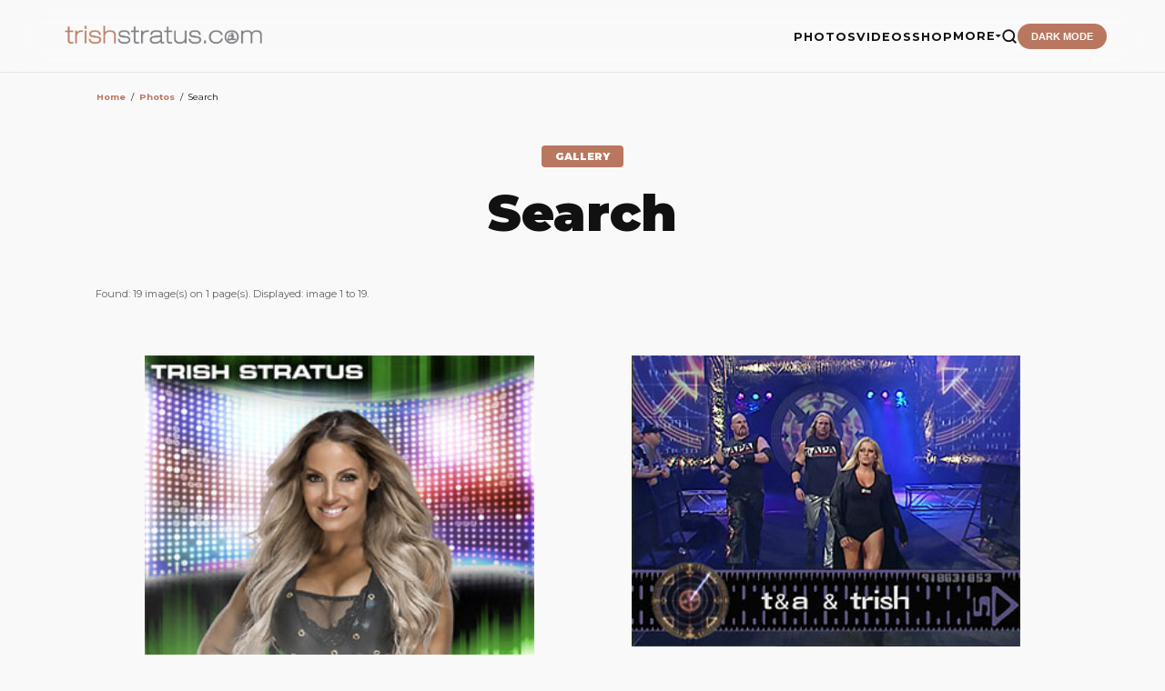

--- FILE ---
content_type: text/html;charset=iso-8859-1
request_url: https://trishstratus.com/imgs/search.php?search_keywords=117
body_size: 33690
content:
<title>Search | Photos | TrishStratus.com</title>
<meta name="color-scheme" content="light">
<head>
<meta charset="UTF-8">
<meta name="viewport" content="width=device-width, initial-scale=1.0">
<meta http-equiv="Content-Language" content="en-us">
<meta http-equiv="Content-Type" content="text/html; charset=windows-1252">
<meta http-equiv="cache-control" content="no-cache, no-store, must-revalidate">
<meta http-equiv="content-type" content="text/html; charset=iso-8859-1" />
<link rel="image_src" href="https://www.trishstratus.com/imgs/./data/media/2669/tv25_117.jpg" />
<link rel="SHORTCUT ICON" href="/modern/favicon.ico">
<meta name="description" content="">
<meta name="keywords" content=""> 
<meta name="robots" content="max-image-preview:large">
<meta property="og:image" content="https://www.trishstratus.com/imgs/./data/media/2669/tv25_117.jpg" />
<meta property="og:description" content="" />
<meta property="og:title" content="February 28 - Episode 1332 | Photos | TrishStratus.com" />
<meta property="og:url" content="https://www.trishstratus.com/imgs/categories.php?cat_id=2669" />
<meta property="og:article:published_time" content="03/01/2025, 08:41 AM" />

<link rel="alternate" type="application/rss+xml" href="http://feeds.feedburner.com/trishstratuscom">
<link rel="search" type="application/opensearchdescription+xml" href="/opensearch.xml" title="TrishStratus.com">

<meta name="twitter:card" content="summary_large_image">
<meta name="twitter:title" content="February 28 - Episode 1332 | Photos | TrishStratus.com">
<meta name="twitter:url" content="https://www.trishstratus.com/imgs/categories.php?cat_id=2669">
<meta name="twitter:description" content="Photos from TrishStratus.com. Click to view gallery: February 28 - Episode 1332">
<meta name="twitter:site" content="@trishstratuscom">
<meta name="twitter:image" content="https://www.trishstratus.com/imgs/./data/media/2669/tv25_117.jpg">

<link rel="stylesheet" type="text/css" href="/modern/theme-1.2.1.css">
<link href="https://fonts.googleapis.com/css2?family=Montserrat:wght@400;700;900&display=swap" rel="stylesheet">
<script src="https://ajax.googleapis.com/ajax/libs/jquery/3.7.1/jquery.min.js"></script>

<!-- Global site tag (gtag.js) - Google Analytics -->
<script async src="https://www.googletagmanager.com/gtag/js?id=UA-5092544-8"></script>
<script>
  window.dataLayer = window.dataLayer || [];
  function gtag(){dataLayer.push(arguments);}
  gtag('js', new Date());

  gtag('config', 'UA-5092544-8');
</script>

<script>var clicky_site_ids = clicky_site_ids || []; clicky_site_ids.push(142421);</script>
<script async src="//static.getclicky.com/js"></script>

<script defer src="https://api.pirsch.io/pa.js"
    id="pianjs"
    data-code="Rz5i6g4Hh7qUohPDgdmL9kt5avXLaWrN"></script>

<script type="text/javascript">
    (function(c,l,a,r,i,t,y){
        c[a]=c[a]||function(){(c[a].q=c[a].q||[]).push(arguments)};
        t=l.createElement(r);t.async=1;t.src="https://www.clarity.ms/tag/"+i;
        y=l.getElementsByTagName(r)[0];y.parentNode.insertBefore(t,y);
    })(window, document, "clarity", "script", "3w7lulqsgq");
</script>

<script>
     (adsbygoogle = window.adsbygoogle || []).push({
          google_ad_client: "ca-pub-4349249552952616",
          enable_page_level_ads: true
     });
</script>
    
<script async src="//pagead2.googlesyndication.com/pagead/js/adsbygoogle.js"></script>

<!-- StorifyMe scripts -->
      <script defer type="text/javascript" src="https://cdn.storifyme.com/static/web-components/storifyme-elements.min.js"></script>

<script async src="https://fundingchoicesmessages.google.com/i/pub-4349249552952616?ers=1" nonce="g4OBN51A0HIYbDbHttB7uA"></script><script nonce="g4OBN51A0HIYbDbHttB7uA">(function() {function signalGooglefcPresent() {if (!window.frames['googlefcPresent']) {if (document.body) {const iframe = document.createElement('iframe'); iframe.style = 'width: 0; height: 0; border: none; z-index: -1000; left: -1000px; top: -1000px;'; iframe.style.display = 'none'; iframe.name = 'googlefcPresent'; document.body.appendChild(iframe);} else {setTimeout(signalGooglefcPresent, 0);}}}signalGooglefcPresent();})();</script>

<script>
    // Immediate execution to prevent theme flashing
    const saved = localStorage.getItem('theme');
    const system = window.matchMedia('(prefers-color-scheme: dark)').matches;
    if (saved === 'dark' || (!saved && system)) {
        document.documentElement.setAttribute('data-theme', 'dark');
    } else {
        document.documentElement.setAttribute('data-theme', 'light');
    }
</script>

<!-- Hotjar Tracking Code for www.trishstratus.com -->
<script>
    (function(h,o,t,j,a,r){
        h.hj=h.hj||function(){(h.hj.q=h.hj.q||[]).push(arguments)};
        h._hjSettings={hjid:1156227,hjsv:6};
        a=o.getElementsByTagName('head')[0];
        r=o.createElement('script');r.async=1;
        r.src=t+h._hjSettings.hjid+j+h._hjSettings.hjsv;
        a.appendChild(r);
    })(window,document,'https://static.hotjar.com/c/hotjar-','.js?sv=');
</script>

<style>
#visuallyhidden {border: 0; clip: rect(0 0 0 0); height: 1px; margin: -1px; overflow: hidden; padding: 0; position: absolute; width: 1px;} 

img{border:0;}

.smalltext {font-size:0.7rem}

.mini a {
    color: var(--accent);
    text-decoration: none;
    font-weight: 700;
    border-bottom: 2px solid transparent;
    transition: all 0.3s ease;
}

.clickstream {font-size:0.6rem;line-height:1.9}

a.gallery:link {color: var(--accent);text-decoration:none;}
a.gallery:visited {color: var(--accent);text-decoration:none;}
a.gallery:hover {color: var(--accent);text-decoration:none;opacity:0.8}
</style>

<!-- BEGIN SHAREAHOLIC CODE -->
<link rel="preload" href="https://cdn.shareaholic.net/assets/pub/shareaholic.js" as="script" />
<meta name="shareaholic:site_id" content="2753de7046d4c43059d1ad3c284e7419" />
<meta name="shareaholic:article_visibility" content="private" />
<!-- END SHAREAHOLIC CODE -->

</head>

<body>

    <header>
        <a href="/">
            <img src="/trishstratusdotcom.png" alt="TrishStratus.com Logo" class="logo-img">
        </a>
        <div class="nav-right">
            <ul class="nav-links" id="nav-menu">
            <a href="/">
            <img src="/modern/profile.jpg" alt="Trish Stratus" class="mobile-profile">
            </a>
            
                <li><a href="/imgs">PHOTOS</a></li>
                <li><a href="/videos">VIDEOS</a></li>
                <li><a href="/shop">SHOP</a></li>
                <li class="dropdown">
                    <a href="#" class="dropdown-trigger">MORE <span class="arrow"><i class="fa fa-caret-down" aria-hidden="true"></i></span></a>
                    <ul class="dropdown-menu">
                        <li><a href="/news">News</a></li>
                        <li><a href="/living/nutrishion/recipes">Recipes</a></li>
                        <li><a href="/covers">Covers</a></li>
                        <li><a href="/charity">Charity</a></li>
                        <li><a href="/radio">Radio</a></li>
                        <li><hr style="border: 0; border-top: 1px solid var(--border); margin: 5px 20px;"></li>
                        <li><a href="/contact.htm">Contact Us</a></li>
                        <li><a href="https://giphy.com/trishstratuscom"><img src="https://giphy.com/static/img/about/stickers/logo-spin.gif" width="18" align="absmiddle"> Giphy</a></li>
                    </ul>
                </li>
                <li>
                    <a href="/search">
                    <button class="search-btn" aria-label="Search">
                        <svg viewBox="0 0 24 24" fill="none" stroke="currentColor" stroke-width="2.5" stroke-linecap="round" stroke-linejoin="round">
                            <circle cx="11" cy="11" r="8"></circle>
                            <line x1="21" y1="21" x2="16.65" y2="16.65"></line>
                        </svg>
                    </button>
                    </a>
                </li>
                <li><button class="theme-toggle" id="theme-btn">DARK MODE</button></li>
            </ul>
            <button class="menu-toggle" id="menu-toggle" aria-label="Toggle Menu">
                <span class="bar"></span>
                <span class="bar"></span>
                <span class="bar"></span>
            </button>
        </div>
    </header>

<div style="height:80px; clear:both"></div> 

<style>
/* Main Layout Container */
.search-container {
    max-width: 1100px;
    margin: 0 auto;
    padding: 15px;
}

/* Typography & Divider */
.search-title {
    font-size: 1.5rem;
    font-weight: bold;
    display: block;
    margin-bottom: 5px;
}

hr.styled-hr {
    border: 0;
    border-top: 1px solid #D4A57B;
    margin: 10px 0 20px 0;
}

/* Consolidated Pagination */
.pagination {
    display: flex;
    flex-wrap: wrap;
    gap: 0; /* Traditional joined look */
    margin: 20px 0;
}

.pagination a, .pagination span, .pagingon {
    position: relative;
    padding: 8px 14px;
    text-decoration: none;
    background-color: #ffffff;
    border: 1px solid #dddddd;
    color: #333;
    margin-left: -1px; /* Overlap borders */
    font-size: 14px;
}

.pagination .active, .pagingon {
    z-index: 4;
    background-color: #f5f5f6;
    border-color: #6E6E6E;
    font-weight: bold;
}

/* Controls Row */
.controls-row {
    display: flex;
    justify-content: space-between;
    align-items: center;
    margin-top: 30px;
}

/* Dark Mode Preference */
@media (prefers-color-scheme: dark) {
    .search-container { color: #eee; }
    
    input[type="text"], textarea, select {
        background-color: #333 !important;
        border: 1px solid #444 !important;
        color: #fff !important;
        height: 36px;
        padding: 0 10px;
    }

    .pagination a, .pagination span {
        background-color: #000 !important;
        color: #ccc;
        border: 1px solid #333 !important;
    }

    .pagination .active, .pagingon {
        background-color: #222 !important;
        border-color: #eee !important;
        color: #fff;
    }

    hr.styled-hr { border-top: 1px solid #444; }
}

/* Mobile Adjustments */
@media (max-width: 600px) {
    .controls-row {
        flex-direction: column;
        gap: 15px;
        align-items: flex-start;
    }
}
</style>

<div class="search-container">
    <div class="search-input-section">
        </form>    </div>

    <div class="nav-section">
         <div class="article-content"><table width="100%" border="0" cellspacing="1" cellpadding="0">
  <tr> 
  <td class="navbar" height="23"> 
  <table width="100%" border="0" cellspacing="0" cellpadding="0">
   <tr> 
   <td><span class="clickstream"><a href="https://www.trishstratus.com" class="clickstream">Home</a><span id="mini">&nbsp;&nbsp;/&nbsp;&nbsp;</span><a href="./index.php" class="clickstream">Photos</a><span id="mini">&nbsp;&nbsp;/&nbsp;&nbsp;</span>Search</span></td>
   </tr>
  </table>
  </td>
  </tr>
 </table>
 </div>    </div>

    <div class="search-results-body">
    <div class="article-header" style="margin-top:40px">
                <span class="category-tag">GALLERY</span>
                <h1 style="margin:0px;">Search</h1>
            </div>

        <div class="paging-stats"><p style="color:var(--text-dim);font-size:0.7rem">Found: 19 image(s) on 1 page(s). Displayed: image 1 to 19.</p></div>
    <nav class="pagination"><p></p></nav><br>

         

         
        <div class="results-grid">
            <div class="head1"><table width="100%" border="0" cellpadding="3" cellspacing="1">
<tr class="imagerow1">
<td width="50%" valign="top">
<center><!-- you wish detail page in a small javascript open window, use <a href="./details.php?image_id=28368&amp;mode=search" onclick="opendetailwindow()" target="detailwindow"><img src="./data/media/2214/117.jpg" width="80%" width="100%\Ó alt="117" title="117" /></a> -->
<a href="./details.php?image_id=28368&amp;mode=search"><img src="./data/media/2214/117.jpg" width="80%" width="100%\Ó alt="117" title="117" /></a><br />
<br />
<br />
</center>
</td>
<td width="50%" valign="top">
<center><!-- you wish detail page in a small javascript open window, use <a href="./details.php?image_id=6671&amp;mode=search" onclick="opendetailwindow()" target="detailwindow"><img src="./data/media/286/ppv00_117.jpg" width="80%" width="100%\Ó alt="ppv00 117" title="ppv00 117" /></a> -->
<a href="./details.php?image_id=6671&amp;mode=search"><img src="./data/media/286/ppv00_117.jpg" width="80%" width="100%\Ó alt="ppv00 117" title="ppv00 117" /></a><br />
<br />
<br />
</center>
</td>
</tr>
<tr class="imagerow2">
<td width="50%" valign="top">
<center><!-- you wish detail page in a small javascript open window, use <a href="./details.php?image_id=7543&amp;mode=search" onclick="opendetailwindow()" target="detailwindow"><img src="./data/media/349/ppv01_117.jpg" width="80%" width="100%\Ó alt="ppv01 117" title="ppv01 117" /></a> -->
<a href="./details.php?image_id=7543&amp;mode=search"><img src="./data/media/349/ppv01_117.jpg" width="80%" width="100%\Ó alt="ppv01 117" title="ppv01 117" /></a><br />
<br />
<br />
</center>
</td>
<td width="50%" valign="top">
<center><!-- you wish detail page in a small javascript open window, use <a href="./details.php?image_id=7873&amp;mode=search" onclick="opendetailwindow()" target="detailwindow"><img src="./data/media/1227/ppv02_117.jpg" width="80%" width="100%\Ó alt="ppv02 117" title="ppv02 117" /></a> -->
<a href="./details.php?image_id=7873&amp;mode=search"><img src="./data/media/1227/ppv02_117.jpg" width="80%" width="100%\Ó alt="ppv02 117" title="ppv02 117" /></a><br />
<br />
<br />
</center>
</td>
</tr>
<tr class="imagerow1">
<td width="50%" valign="top">
<center><!-- you wish detail page in a small javascript open window, use <a href="./details.php?image_id=6909&amp;mode=search" onclick="opendetailwindow()" target="detailwindow"><img src="./data/media/319/ppv04_117.jpg" width="80%" width="100%\Ó alt="ppv04 117" title="ppv04 117" /></a> -->
<a href="./details.php?image_id=6909&amp;mode=search"><img src="./data/media/319/ppv04_117.jpg" width="80%" width="100%\Ó alt="ppv04 117" title="ppv04 117" /></a><br />
<br />
<br />
</center>
</td>
<td width="50%" valign="top">
<center><!-- you wish detail page in a small javascript open window, use <a href="./details.php?image_id=7566&amp;mode=search" onclick="opendetailwindow()" target="detailwindow"><img src="./data/media/179/ppv05_117.jpg" width="80%" width="100%\Ó alt="ppv05 117" title="ppv05 117" /></a> -->
<a href="./details.php?image_id=7566&amp;mode=search"><img src="./data/media/179/ppv05_117.jpg" width="80%" width="100%\Ó alt="ppv05 117" title="ppv05 117" /></a><br />
<br />
<br />
</center>
</td>
</tr>
<tr class="imagerow2">
<td width="50%" valign="top">
<center><!-- you wish detail page in a small javascript open window, use <a href="./details.php?image_id=7376&amp;mode=search" onclick="opendetailwindow()" target="detailwindow"><img src="./data/media/583/ppv06_117.jpg" width="80%" width="100%\Ó alt="ppv06 117" title="ppv06 117" /></a> -->
<a href="./details.php?image_id=7376&amp;mode=search"><img src="./data/media/583/ppv06_117.jpg" width="80%" width="100%\Ó alt="ppv06 117" title="ppv06 117" /></a><br />
<br />
<br />
</center>
</td>
<td width="50%" valign="top">
<center><!-- you wish detail page in a small javascript open window, use <a href="./details.php?image_id=30945&amp;mode=search" onclick="opendetailwindow()" target="detailwindow"><img src="./data/media/2545/ppv23_117.jpg" width="80%" width="100%\Ó alt="ppv23 117" title="ppv23 117" /></a> -->
<a href="./details.php?image_id=30945&amp;mode=search"><img src="./data/media/2545/ppv23_117.jpg" width="80%" width="100%\Ó alt="ppv23 117" title="ppv23 117" /></a><br />
<br />
<br />
</center>
</td>
</tr>
<tr class="imagerow1">
<td width="50%" valign="top">
<center><!-- you wish detail page in a small javascript open window, use <a href="./details.php?image_id=33371&amp;mode=search" onclick="opendetailwindow()" target="detailwindow"><img src="./data/media/2671/ppv25_117.jpg" width="80%" width="100%\Ó alt="ppv25 117" title="ppv25 117" /></a> -->
<a href="./details.php?image_id=33371&amp;mode=search"><img src="./data/media/2671/ppv25_117.jpg" width="80%" width="100%\Ó alt="ppv25 117" title="ppv25 117" /></a><br />
<br />
<br />
</center>
</td>
<td width="50%" valign="top">
<center><!-- you wish detail page in a small javascript open window, use <a href="./details.php?image_id=11797&amp;mode=search" onclick="opendetailwindow()" target="detailwindow"><img src="./data/media/490/tv00_117.jpg" width="80%" width="100%\Ó alt="tv00 117" title="tv00 117" /></a> -->
<a href="./details.php?image_id=11797&amp;mode=search"><img src="./data/media/490/tv00_117.jpg" width="80%" width="100%\Ó alt="tv00 117" title="tv00 117" /></a><br />
<br />
<br />
</center>
</td>
</tr>
<tr class="imagerow2">
<td width="50%" valign="top">
<center><!-- you wish detail page in a small javascript open window, use <a href="./details.php?image_id=9730&amp;mode=search" onclick="opendetailwindow()" target="detailwindow"><img src="./data/media/755/tv01_117.jpg" width="80%" width="100%\Ó alt="tv01 117" title="tv01 117" /></a> -->
<a href="./details.php?image_id=9730&amp;mode=search"><img src="./data/media/755/tv01_117.jpg" width="80%" width="100%\Ó alt="tv01 117" title="tv01 117" /></a><br />
<br />
<br />
</center>
</td>
<td width="50%" valign="top">
<center><!-- you wish detail page in a small javascript open window, use <a href="./details.php?image_id=9512&amp;mode=search" onclick="opendetailwindow()" target="detailwindow"><img src="./data/media/869/tv02_117.jpg" width="80%" width="100%\Ó alt="tv02 117" title="tv02 117" /></a> -->
<a href="./details.php?image_id=9512&amp;mode=search"><img src="./data/media/869/tv02_117.jpg" width="80%" width="100%\Ó alt="tv02 117" title="tv02 117" /></a><br />
<br />
<br />
</center>
</td>
</tr>
<tr class="imagerow1">
<td width="50%" valign="top">
<center><!-- you wish detail page in a small javascript open window, use <a href="./details.php?image_id=9890&amp;mode=search" onclick="opendetailwindow()" target="detailwindow"><img src="./data/media/692/tv04_117.jpg" width="80%" width="100%\Ó alt="tv04 117" title="tv04 117" /></a> -->
<a href="./details.php?image_id=9890&amp;mode=search"><img src="./data/media/692/tv04_117.jpg" width="80%" width="100%\Ó alt="tv04 117" title="tv04 117" /></a><br />
<br />
<br />
</center>
</td>
<td width="50%" valign="top">
<center><!-- you wish detail page in a small javascript open window, use <a href="./details.php?image_id=5641&amp;mode=search" onclick="opendetailwindow()" target="detailwindow"><img src="./data/media/66/tv05_117.jpg" width="80%" width="100%\Ó alt="tv05 117" title="tv05 117" /></a> -->
<a href="./details.php?image_id=5641&amp;mode=search"><img src="./data/media/66/tv05_117.jpg" width="80%" width="100%\Ó alt="tv05 117" title="tv05 117" /></a><br />
<br />
<br />
</center>
</td>
</tr>
<tr class="imagerow2">
<td width="50%" valign="top">
<center><!-- you wish detail page in a small javascript open window, use <a href="./details.php?image_id=1836&amp;mode=search" onclick="opendetailwindow()" target="detailwindow"><img src="./data/media/581/tv06_117.jpg" width="80%" width="100%\Ó alt="tv06 117" title="tv06 117" /></a> -->
<a href="./details.php?image_id=1836&amp;mode=search"><img src="./data/media/581/tv06_117.jpg" width="80%" width="100%\Ó alt="tv06 117" title="tv06 117" /></a><br />
<br />
<br />
</center>
</td>
<td width="50%" valign="top">
<center><!-- you wish detail page in a small javascript open window, use <a href="./details.php?image_id=21707&amp;mode=search" onclick="opendetailwindow()" target="detailwindow"><img src="./data/media/1673/tv11_117.jpg" width="80%" width="100%\Ó alt="tv11 117" title="tv11 117" /></a> -->
<a href="./details.php?image_id=21707&amp;mode=search"><img src="./data/media/1673/tv11_117.jpg" width="80%" width="100%\Ó alt="tv11 117" title="tv11 117" /></a><br />
<br />
<br />
</center>
</td>
</tr>
<tr class="imagerow1">
<td width="50%" valign="top">
<center><!-- you wish detail page in a small javascript open window, use <a href="./details.php?image_id=27730&amp;mode=search" onclick="opendetailwindow()" target="detailwindow"><img src="./data/media/2291/tv18_117.jpg" width="80%" width="100%\Ó alt="tv18 117" title="tv18 117" /></a> -->
<a href="./details.php?image_id=27730&amp;mode=search"><img src="./data/media/2291/tv18_117.jpg" width="80%" width="100%\Ó alt="tv18 117" title="tv18 117" /></a><br />
<br />
<br />
</center>
</td>
<td width="50%" valign="top">
<center><!-- you wish detail page in a small javascript open window, use <a href="./details.php?image_id=30439&amp;mode=search" onclick="opendetailwindow()" target="detailwindow"><img src="./data/media/2518/tv23_117.jpg" width="80%" width="100%\Ó alt="tv23 117" title="tv23 117" /></a> -->
<a href="./details.php?image_id=30439&amp;mode=search"><img src="./data/media/2518/tv23_117.jpg" width="80%" width="100%\Ó alt="tv23 117" title="tv23 117" /></a><br />
<br />
<br />
</center>
</td>
</tr>
<tr class="imagerow2">
<td width="50%" valign="top">
<center><!-- you wish detail page in a small javascript open window, use <a href="./details.php?image_id=33283&amp;mode=search" onclick="opendetailwindow()" target="detailwindow"><img src="./data/media/2669/tv25_117.jpg" width="80%" width="100%\Ó alt="tv25 117" title="tv25 117" /></a> -->
<a href="./details.php?image_id=33283&amp;mode=search"><img src="./data/media/2669/tv25_117.jpg" width="80%" width="100%\Ó alt="tv25 117" title="tv25 117" /></a><br />
<br />
<br />
</center>
</td>
<td width="50%">
&nbsp;
</td>
</tr>
</table>
</div>
        </div>
         

        <nav class="pagination">
                    </nav>

        <div class="controls-row">
            <div class="cat-dropdown"><style>
    /* Container for the Jumpbox form */
    .trish-jumpbox-form {
        display: inline-block;
        background: var(--card);
        border: 1px solid var(--border);
        padding: 8px 15px;
        border-radius: 12px;
        transition: var(--transition);
        margin: 10px 0;
    }

    .trish-jumpbox-form:hover {
        border-color: var(--accent);
    }

    .jumpbox-flex {
        display: flex;
        align-items: center;
        gap: 10px;
    }

    /* Style the Dropdown (Targeting the generated jumpbox select) */
    .jumpbox-flex select {
        background: var(--input-bg);
        color: var(--text);
        border: 1px solid var(--border);
        padding: 8px 12px;
        border-radius: 8px;
        font-family: 'Montserrat', sans-serif;
        font-weight: 700;
        font-size: 0.8rem;
        outline: none;
        cursor: pointer;
        transition: var(--transition);
        min-width: 180px;
    }

    .jumpbox-flex select:focus {
        border-color: var(--accent);
    }

    /* The Go Button - Matching your site's CTA style */
    .btn-jump {
        background: var(--accent);
        color: white;
        border: none;
        padding: 9px 20px;
        border-radius: 8px;
        font-family: 'Montserrat', sans-serif;
        font-weight: 900;
        font-size: 0.7rem;
        text-transform: uppercase;
        letter-spacing: 1px;
        cursor: pointer;
        transition: var(--transition);
    }

    .btn-jump:hover {
        opacity: 0.9;
        transform: translateY(-2px);
        box-shadow: 0 5px 15px rgba(185, 119, 95, 0.3);
    }

    /* Mobile Alignment */
    @media (max-width: 600px) {
        .trish-jumpbox-form {
            display: block;
            width: 100%;
        }
        .jumpbox-flex {
            flex-direction: column;
            width: 100%;
        }
        .jumpbox-flex select, 
        .btn-jump {
            width: 100%;
        }
    }
</style>

<div class="trish-jumpbox-form">
    <form method="post" name="jumpbox" action="./categories.php">
        <div class="jumpbox-flex">
            
<select name="cat_id" onchange="if (this.options[this.selectedIndex].value != 0){ forms['jumpbox'].submit() }" class="categoryselect">
<option value="0">Select category</option>
<option value="0">-------------------------------</option>
<option value="1168" class="dropdownmarker">Projects</option>
<option value="2478">-- Christmas in Rockwell</option>
<option value="2479">---- Movie Stills</option>
<option value="2422">-- Christmas in the Rockies</option>
<option value="2423">---- Movie Stills</option>
<option value="2080">-- Gridlocked</option>
<option value="2081">---- Movie Stills</option>
<option value="2201">---- Behind the Scenes</option>
<option value="2161">---- Texas Premiere</option>
<option value="2164">---- Toronto Premiere</option>
<option value="2128">-- Stratusphere Sculpt DVD</option>
<option value="2076">-- Stratusphere Yoga DVD</option>
<option value="2077">---- Group</option>
<option value="2078">---- Solo</option>
<option value="2681">-- Stratusphere Yoga for Men DVD</option>
<option value="1523">-- Bounty Hunters</option>
<option value="1975">---- Movie Stills</option>
<option value="1524">---- Promotional</option>
<option value="1652">---- Behind the Scenes</option>
<option value="1770">---- Toronto Premiere</option>
<option value="1714">-- Stratusphere Living</option>
<option value="1715">---- Products</option>
<option value="1716">------ DVD</option>
<option value="1303">-- Stratusphere Yoga Studio</option>
<option value="1404">---- Team Stratusphere</option>
<option value="1580">------ 2010 Easter Seals Relay</option>
<option value="1405">------ 2009 Easter Seals Relay</option>
<option value="1408">------ Second Harvest</option>
<option value="1449">------ CIBC Run for the Cure</option>
<option value="1824">------ Boots &amp; Hearts Music Festival</option>
<option value="1285">---- 2008 Campaign</option>
<option value="1304">---- Opening Party</option>
<option value="1322">---- The Argos Visit Stratusphere</option>
<option value="1452">---- The Leafs Visit Stratusphere</option>
<option value="1439">---- Stratusphere Yoga Video Game</option>
<option value="1440">------ Frima Press Conference</option>
<option value="1592">---- Toronto Sun: Trish Poses at Stratusphere</option>
<option value="1753">---- Stratusphere Living Products Launch</option>
<option value="1912">-- Mickie James' 'Somebody's Gonna Pay' Music Video</option>
<option value="1913">---- Music Video</option>
<option value="1896">---- Snapshots</option>
<option value="2381">-- Corner Gas Animated</option>
<option value="1" class="dropdownmarker">Television</option>
<option value="1473">-- Series</option>
<option value="1089">---- World Wrestling Entertainment</option>
<option value="59">------ Digital Photos</option>
<option value="60">-------- RAW</option>
<option value="2484">---------- 2023</option>
<option value="2579">------------ August 28</option>
<option value="2577">------------ August 21</option>
<option value="2575">------------ August 14</option>
<option value="2573">------------ July 31</option>
<option value="2570">------------ July 24</option>
<option value="2566">------------ July 17</option>
<option value="2565">------------ July 10</option>
<option value="2561">------------ July 3</option>
<option value="2555">------------ June 26</option>
<option value="2553">------------ June 19</option>
<option value="2550">------------ June 5</option>
<option value="2548">------------ May 29</option>
<option value="2542">------------ May 22</option>
<option value="2532">------------ May 8</option>
<option value="2524">------------ April 17</option>
<option value="2519">------------ April 10</option>
<option value="2502">------------ March 27</option>
<option value="2494">------------ March 20</option>
<option value="2489">------------ March 6</option>
<option value="2485">------------ February 27</option>
<option value="2469">---------- 2022</option>
<option value="2470">------------ August 22</option>
<option value="2360">---------- 2019</option>
<option value="2361">------------ August 5</option>
<option value="2280">---------- 2018</option>
<option value="2305">------------ October 29</option>
<option value="2302">------------ October 15</option>
<option value="2301">------------ October 8</option>
<option value="2281">------------ August 27</option>
<option value="1702">---------- 2011</option>
<option value="1705">------------ April 4</option>
<option value="1704">------------ March 21</option>
<option value="1703">------------ March 14</option>
<option value="1433">---------- 2009</option>
<option value="1434">------------ September 14</option>
<option value="1349">---------- 2008</option>
<option value="1350">------------ December 22</option>
<option value="1266">---------- 2007</option>
<option value="1267">------------ December 10 - 15th Anniversary</option>
<option value="556">---------- 2006</option>
<option value="1044">------------ September 11</option>
<option value="1042">------------ September 4</option>
<option value="1036">------------ August 21</option>
<option value="1031">------------ August 14</option>
<option value="1026">------------ August 7</option>
<option value="1018">------------ July 31</option>
<option value="1005">------------ July 17</option>
<option value="999">------------ July 10</option>
<option value="991">------------ July 3</option>
<option value="987">------------ June 26</option>
<option value="966">------------ June 5</option>
<option value="952">------------ May 29</option>
<option value="947">------------ May 22</option>
<option value="919">------------ May 15</option>
<option value="913">------------ May 8</option>
<option value="908">------------ May 1</option>
<option value="898">------------ April 24</option>
<option value="885">------------ April 17</option>
<option value="878">------------ April 10</option>
<option value="688">------------ April 3</option>
<option value="663">------------ March 27</option>
<option value="660">------------ March 20</option>
<option value="645">------------ March 13</option>
<option value="620">------------ March 6</option>
<option value="605">------------ February 27</option>
<option value="585">------------ January 30</option>
<option value="2320">------------ January 23</option>
<option value="579">------------ January 16</option>
<option value="568">------------ January 9</option>
<option value="557">------------ January 2</option>
<option value="61">---------- 2005</option>
<option value="479">------------ December 26</option>
<option value="474">------------ December 19 - Tribute To The Troops</option>
<option value="475">------------ December 12</option>
<option value="473">------------ December 5</option>
<option value="455">------------ November 21</option>
<option value="450">------------ November 14 - R.I.P. Eddie Guerrero</option>
<option value="448">------------ November 7</option>
<option value="1363">------------ October 31</option>
<option value="1362">------------ October 24</option>
<option value="428">------------ October 17</option>
<option value="424">------------ October 10</option>
<option value="421">------------ October 3</option>
<option value="400">------------ September 26</option>
<option value="398">------------ September 19</option>
<option value="390">------------ September 12</option>
<option value="175">------------ April 25</option>
<option value="107">------------ April 11</option>
<option value="96">------------ April 4</option>
<option value="76">------------ March 28</option>
<option value="70">------------ March 14</option>
<option value="62">------------ February 28</option>
<option value="2404">------------ January 31</option>
<option value="2403">------------ January 17</option>
<option value="2362">-------- SmackDown!</option>
<option value="2663">---------- 2025</option>
<option value="2695">------------ July 11</option>
<option value="2693">------------ July 4</option>
<option value="2670">------------ February 28</option>
<option value="2666">------------ February 21</option>
<option value="2664">------------ February 14</option>
<option value="2363">---------- 2019</option>
<option value="2366">------------ October 4</option>
<option value="2365">------------ August 6</option>
<option value="2364">------------ July 30</option>
<option value="2687">---------- 2001</option>
<option value="2688">------------ June 15</option>
<option value="2716">---------- 2000</option>
<option value="2717">------------ November 16</option>
<option value="2719">------------ June 22</option>
<option value="83">-------- PPV/PLE</option>
<option value="2656">---------- 2025</option>
<option value="2700">------------ Evolution</option>
<option value="2672">------------ Elimination Chamber</option>
<option value="2657">------------ Royal Rumble</option>
<option value="2633">---------- 2024</option>
<option value="2634">------------ Money in the Bank</option>
<option value="2508">---------- 2023</option>
<option value="2581">------------ Payback</option>
<option value="2559">------------ Money in the Bank</option>
<option value="2546">------------ Night of Champions</option>
<option value="2509">------------ WrestleMania 39</option>
<option value="2358">---------- 2019</option>
<option value="2359">------------ SummerSlam</option>
<option value="2247">---------- 2018</option>
<option value="2304">------------ Evolution</option>
<option value="2248">------------ Royal Rumble</option>
<option value="1898">---------- 2013</option>
<option value="1899">------------ WrestleMania 29</option>
<option value="1659">---------- 2011</option>
<option value="1706">------------ WrestleMania XXVII</option>
<option value="1660">------------ Elimination Chamber</option>
<option value="569">---------- 2006</option>
<option value="1050">------------ Unforgiven</option>
<option value="1034">------------ SummerSlam</option>
<option value="906">------------ Backlash</option>
<option value="686">------------ WrestleMania 22</option>
<option value="1361">------------ Royal Rumble</option>
<option value="570">------------ New Year's Revolution</option>
<option value="84">---------- 2005</option>
<option value="460">------------ Survivor Series</option>
<option value="442">------------ Taboo Tuesday</option>
<option value="396">------------ Unforgiven</option>
<option value="202">------------ Backlash</option>
<option value="85">------------ WrestleMania 21</option>
<option value="2491">---------- 2004</option>
<option value="2718">------------ Survivor Series</option>
<option value="2492">------------ Taboo Tuesday</option>
<option value="2130">---------- 2003</option>
<option value="2715">------------ Armageddon</option>
<option value="2131">------------ Judgement Day</option>
<option value="2132">---------- 2002</option>
<option value="2414">------------ Armageddon</option>
<option value="2474">------------ Survivor Series</option>
<option value="2412">------------ No Mercy</option>
<option value="2133">------------ Judgement Day</option>
<option value="2408">------------ Backlash</option>
<option value="2409">---------- 2000</option>
<option value="2413">------------ Armageddon</option>
<option value="2410">------------ SummerSlam</option>
<option value="2411">------------ Fully Loaded</option>
<option value="651">-------- Saturday Night's Main Event</option>
<option value="2720">---------- July 15</option>
<option value="652">---------- March 18</option>
<option value="435">-------- Live Events</option>
<option value="436">---------- 2005</option>
<option value="437">------------ Australia</option>
<option value="888">-------- Evolution of a Diva</option>
<option value="889">---------- Birth of a Diva</option>
<option value="890">------------ Trish Manages T&amp;A</option>
<option value="891">------------ Trish vs Lita Begins</option>
<option value="892">------------ Trish &amp; The McMahons</option>
<option value="893">------------ Trish Enters The Ring</option>
<option value="894">------------ Women's Champion</option>
<option value="921">---------- Divalicious</option>
<option value="922">------------ Championship</option>
<option value="923">------------ Trish vs Molly</option>
<option value="924">------------ Trish vs Victoria</option>
<option value="925">------------ Award Winning</option>
<option value="926">------------ WrestleMania XIX</option>
<option value="927">---------- Quintessential Diva</option>
<option value="928">------------ Trish/Jericho</option>
<option value="929">------------ Trish/Christian</option>
<option value="930">------------ Trish vs Lita</option>
<option value="931">------------ Trish vs Christy</option>
<option value="932">------------ Trish/Ashley</option>
<option value="933">---------- Behind the Diva</option>
<option value="934">------------ 2001 Babe</option>
<option value="935">------------ 2002 Babe</option>
<option value="936">------------ 2003 Babe</option>
<option value="937">------------ Magazine Covers</option>
<option value="938">------------ 2000 Diva Mag</option>
<option value="939">------------ 2001 Diva Mag</option>
<option value="940">------------ 2002 Diva Mag</option>
<option value="941">------------ 2003 Diva Mag</option>
<option value="942">------------ 2004 Diva Mag</option>
<option value="943">------------ 2005 Diva Mag</option>
<option value="944">------------ 2006 Diva Mag</option>
<option value="470">-------- Tribute To The Troops</option>
<option value="548">-------- Backstage With Ben</option>
<option value="603">-------- Philippines</option>
<option value="648">-------- JBL World Photos</option>
<option value="673">-------- THQ Superstar Challenge</option>
<option value="680">-------- Best Buy</option>
<option value="886">-------- WrestleMania Revenge Tour</option>
<option value="887">---------- Italy</option>
<option value="895">---------- United Kingdom</option>
<option value="896">------------ Birmingham</option>
<option value="903">---------- Belgium</option>
<option value="904">------------ Brussels</option>
<option value="901">-------- John Cena's Birthday</option>
<option value="914">-------- See No Evil Premiere</option>
<option value="1256">-------- WWE Tribute On Wheels</option>
<option value="1383">-------- Dreams Take Flight</option>
<option value="1448">-------- Smackdown vs. Raw 2010</option>
<option value="1669">-------- WrestleMania Axxess</option>
<option value="1672">-------- WrestleMania Press Conference</option>
<option value="1734">-------- Edge Appreciation Night</option>
<option value="1754">-------- Top 25 Greatest Rivalries</option>
<option value="1900">-------- Hall of Fame</option>
<option value="2517">---------- 2023</option>
<option value="2446">---------- 2022</option>
<option value="2316">---------- 2019</option>
<option value="2024">---------- 2014</option>
<option value="1903">---------- 2013</option>
<option value="1901">------------ Ceremony</option>
<option value="1904">------------ Backstage</option>
<option value="679">---------- 2006</option>
<option value="2250">-------- Backstage at Royal Rumble</option>
<option value="2297">-------- Backstage at Evolution</option>
<option value="2298">-------- WWE Photobooth</option>
<option value="2319">-------- Hilarious Outtakes</option>
<option value="2357">-------- 2019 Outtakes</option>
<option value="2372">-------- Ruthless Aggression Era</option>
<option value="2416">-------- SummerSlam Commercials</option>
<option value="2445">-------- Backstage at WrestleMania 38</option>
<option value="2516">-------- Backstage at WrestleMania 39</option>
<option value="2562">-------- Backstage at Money in the Bank</option>
<option value="2016">------ WWE Network</option>
<option value="2389">-------- The Bump</option>
<option value="2390">---------- 2020</option>
<option value="2393">------------ September 16</option>
<option value="2391">---------- 2019</option>
<option value="2392">------------ November 27</option>
<option value="2373">-------- WWE Break It Down</option>
<option value="2352">-------- WWE Ride Along</option>
<option value="2340">-------- Day Of</option>
<option value="2341">---------- SummerSlam 2019</option>
<option value="2162">-------- WWE Rivalries</option>
<option value="2163">---------- Trish Stratus vs. Lita</option>
<option value="2017">-------- WWE Countdown</option>
<option value="2018">---------- Coolest Catchphrases</option>
<option value="2019">---------- Biggest Backstabs</option>
<option value="2022">---------- Raw's Most Memorable Moments</option>
<option value="2066">---------- Dangerous Divas</option>
<option value="2020">-------- WrestleMania Today</option>
<option value="2021">---------- 30 Greatest WrestleMania Moments</option>
<option value="2025">-------- WrestleMania XXX Pre-Show</option>
<option value="2124">-------- WWE 24</option>
<option value="2678">---------- WrestleMania 38</option>
<option value="2125">---------- WrestleMania 30</option>
<option value="2257">---------- Empowered</option>
<option value="2259">---------- Raw 25</option>
<option value="2323">-------- WWE 365</option>
<option value="2324">---------- Alexa Bliss</option>
<option value="2144">-------- Macho Man Impression</option>
<option value="2420">-------- WWE Ruthless Aggression</option>
<option value="2421">---------- The First Revolution</option>
<option value="2630">-------- Countdown To...</option>
<option value="2713">---------- Saturday Night's Main Event</option>
<option value="2698">---------- Evolution</option>
<option value="2673">---------- Elimination Chamber 2025</option>
<option value="2632">---------- Money in the Bank 2024</option>
<option value="2608">---------- WrestleMania XL</option>
<option value="2631">-------- Kickoff Show</option>
<option value="2668">---------- Elimination Chamber 2025</option>
<option value="2627">---------- Money in the Bank 2024</option>
<option value="2699">-------- Evolution Post-Show</option>
<option value="2">------ RAW</option>
<option value="2482">-------- 2023</option>
<option value="2578">---------- August 28 - Episode 1579</option>
<option value="2576">---------- August 21 - Episode 1578</option>
<option value="2574">---------- August 14 - Episode 1577</option>
<option value="2572">---------- July 31 - Episode 1575</option>
<option value="2569">---------- July 24 - Episode 1574</option>
<option value="2567">---------- July 17 - Episode 1573</option>
<option value="2564">---------- July 10 - Episode 1572</option>
<option value="2560">---------- July 3 - Episode 1571</option>
<option value="2554">---------- June 26 - Episode 1570</option>
<option value="2552">---------- June 19 - Episode 1568</option>
<option value="2549">---------- June 5 - Episode 1567</option>
<option value="2547">---------- May 29 - Episode 1566</option>
<option value="2541">---------- May 22 - Episode 1565</option>
<option value="2531">---------- May 8 - Episode 1563</option>
<option value="2530">---------- May 1 - WWE Draft</option>
<option value="2526">---------- April 24 - Episode 1561</option>
<option value="2523">---------- April 17 - Episode 1560</option>
<option value="2518">---------- April 10 - Episode 1559</option>
<option value="2510">---------- April 3 - Episode 1558</option>
<option value="2501">---------- March 27 - Episode 1557</option>
<option value="2493">---------- March 20 - Episode 1556</option>
<option value="2490">---------- March 13 - Episode 1555</option>
<option value="2488">---------- March 6 - Episode 1554</option>
<option value="2483">---------- February 27 - Episode 1553</option>
<option value="2467">-------- 2022</option>
<option value="2468">---------- August 22 - Episode 1526</option>
<option value="2329">-------- 2019</option>
<option value="2330">---------- August 5 - Episode 1367</option>
<option value="2243">-------- 2018</option>
<option value="2291">---------- October 29 - Episode 1327</option>
<option value="2289">---------- October 22 - Episode 1326</option>
<option value="2287">---------- October 15 - Episode 1325</option>
<option value="2285">---------- October 8 - Episode 1324</option>
<option value="2279">---------- August 27 - Episode 1318</option>
<option value="2244">---------- January 22 - Raw 25</option>
<option value="2159">-------- 2015</option>
<option value="2160">---------- September 14 - Episode 1164</option>
<option value="1881">-------- 2013</option>
<option value="1970">---------- September 30</option>
<option value="1888">---------- April 1</option>
<option value="1882">---------- February 4</option>
<option value="1802">-------- 2012</option>
<option value="1803">---------- July 23 - Raw 1000</option>
<option value="1661">-------- 2011</option>
<option value="1693">---------- June 6 - Episode 941</option>
<option value="1673">---------- April 4 - Episode 932</option>
<option value="1668">---------- March 28 - Episode 931</option>
<option value="1667">---------- March 21 - Episode 930</option>
<option value="1662">---------- March 14 - Episode 929</option>
<option value="1565">-------- 2010</option>
<option value="1566">---------- May 17 - Episode 886</option>
<option value="1431">-------- 2009</option>
<option value="1432">---------- September 14 - Episode 851</option>
<option value="1311">-------- 2008</option>
<option value="1348">---------- December 22 - Episode 813</option>
<option value="1312">---------- May 5 - Episode 780</option>
<option value="1264">-------- 2007</option>
<option value="1265">---------- December 10 - 15th Anniversary</option>
<option value="553">-------- 2006</option>
<option value="1043">---------- September 11 - Episode 694</option>
<option value="1041">---------- September 4 - Episode 693</option>
<option value="1039">---------- August 28 - Episode 692</option>
<option value="1035">---------- August 21 - Episode 691</option>
<option value="1030">---------- August 14 - Episode 690</option>
<option value="1025">---------- August 7 - Episode 689</option>
<option value="1017">---------- July 31 - Episode 688</option>
<option value="1014">---------- July 24 - Episode 687</option>
<option value="1003">---------- July 17 - Episode 686</option>
<option value="998">---------- July 10 - Episode 685</option>
<option value="990">---------- July 3 - Episode 684</option>
<option value="986">---------- June 26 - Episode 683</option>
<option value="965">---------- June 5 - Episode 680</option>
<option value="951">---------- May 29 - Episode 679</option>
<option value="946">---------- May 22 - Episode 678</option>
<option value="918">---------- May 15 - Episode 677</option>
<option value="912">---------- May 8 - Episode 676</option>
<option value="907">---------- May 1 - Episode 675</option>
<option value="897">---------- April 24 - Episode 674</option>
<option value="884">---------- April 17 - Episode 673</option>
<option value="877">---------- April 10 - Episode 672</option>
<option value="687">---------- April 3 - Episode 671</option>
<option value="662">---------- March 27 - Episode 670</option>
<option value="653">---------- March 20 - Episode 669</option>
<option value="644">---------- March 13 - Episode 668</option>
<option value="619">---------- March 6 - Episode 667</option>
<option value="604">---------- February 27 - Episode 666</option>
<option value="601">---------- February 20 - Episode 665</option>
<option value="590">---------- February 13 - Episode 664</option>
<option value="586">---------- February 6 - Episode 663</option>
<option value="584">---------- January 30 - Episode 662</option>
<option value="581">---------- January 23 - Episode 661</option>
<option value="578">---------- January 16 - Episode 660</option>
<option value="563">---------- January 9 - Episode 659</option>
<option value="554">---------- January 2 - Episode 658</option>
<option value="3">-------- 2005</option>
<option value="477">---------- December 26 - Episode 657</option>
<option value="465">---------- December 19 - Tribute To The Troops</option>
<option value="464">---------- December 12 - Episode 655</option>
<option value="463">---------- December 5 - Episode 654</option>
<option value="456">---------- November 28 - Episode 653</option>
<option value="454">---------- November 21 - Episode 652</option>
<option value="449">---------- November 14 - R.I.P. Eddie Guerrero</option>
<option value="444">---------- November 7 - Episode 650</option>
<option value="438">---------- October 31 - Episode 649</option>
<option value="434">---------- October 24 - Episode 648</option>
<option value="427">---------- October 17 - Episode 647</option>
<option value="422">---------- October 10 - Episode 646</option>
<option value="420">---------- October 3 - RAW Homecoming</option>
<option value="399">---------- September 26 - Episode 644</option>
<option value="397">---------- September 19 - Episode 643</option>
<option value="336">---------- September 12 - Episode 642</option>
<option value="174">---------- April 25 - Episode 622</option>
<option value="124">---------- April 18 - Episode 621</option>
<option value="106">---------- April 11 - Episode 620</option>
<option value="86">---------- April 4 - Episode 619</option>
<option value="75">---------- March 28 - Episode 618</option>
<option value="68">---------- March 21 - Episode 617</option>
<option value="67">---------- March 14 - Episode 616</option>
<option value="66">---------- March 7 - Episode 615</option>
<option value="57">---------- February 28 - Episode 614</option>
<option value="9">---------- February 21 - Episode 613</option>
<option value="4">---------- February 14 - Episode 612</option>
<option value="8">---------- January 31 - Episode 610</option>
<option value="135">---------- January 17 - Episode 608</option>
<option value="141">------------ On-Air</option>
<option value="142">------------ Off-Air</option>
<option value="136">---------- January 3 - Episode 606</option>
<option value="5">-------- 2004</option>
<option value="146">---------- December 13 - Episode 603</option>
<option value="143">---------- December 6 - Episode 602</option>
<option value="144">------------ On-Air</option>
<option value="145">------------ Off-Air</option>
<option value="147">---------- November 29 - Episode 601</option>
<option value="376">---------- November 22 - Episode 600</option>
<option value="412">---------- November 15 - Episode 599</option>
<option value="1090">---------- November 8 - Episode 598</option>
<option value="413">---------- November 1 - Episode 597</option>
<option value="414">---------- October 25 - Episode 596</option>
<option value="415">---------- October 18 - Episode 595</option>
<option value="416">---------- October 11 - Episode 594</option>
<option value="417">---------- October 4 - Episode 593</option>
<option value="513">---------- September 27 - Episode 592</option>
<option value="514">---------- September 20 - Episode 591</option>
<option value="515">---------- September 13 - Episode 590</option>
<option value="516">---------- September 6 - Episode 589</option>
<option value="517">---------- August 30 - Episode 588</option>
<option value="518">---------- August 23 - Episode 587</option>
<option value="519">---------- August 16 - Episode 586</option>
<option value="520">---------- August 9 - Episode 585</option>
<option value="521">---------- August 2 - Episode 584</option>
<option value="522">---------- July 19 - Episode 582</option>
<option value="523">---------- July 12 - Episode 581</option>
<option value="524">---------- July 5 - Episode 580</option>
<option value="525">---------- June 21 - Episode 578</option>
<option value="526">---------- June 14 - Episode 577</option>
<option value="527">---------- June 7 - Episode 576</option>
<option value="528">---------- May 31 - Episode 575</option>
<option value="529">---------- May 24 - Episode 574</option>
<option value="530">---------- May 17 - Episode 573</option>
<option value="531">---------- May 10 - Episode 572</option>
<option value="532">---------- May 3 - Episode 571</option>
<option value="533">---------- April 26 - Episode 570</option>
<option value="534">---------- April 19 - Episode 569</option>
<option value="535">---------- April 12 - Episode 568</option>
<option value="536">---------- April 5 - Episode 567</option>
<option value="537">---------- March 29 - Episode 566</option>
<option value="538">---------- March 22 - Episode 565</option>
<option value="539">---------- March 15 - Episode 564</option>
<option value="540">---------- February 23 - Episode 561</option>
<option value="541">---------- February 16 - Episode 560</option>
<option value="542">---------- February 9 - Episode 559</option>
<option value="543">---------- February 2 - Episode 558</option>
<option value="544">---------- January 26 - Episode 557</option>
<option value="545">---------- January 19 - Episode 556</option>
<option value="546">---------- January 12 - Episode 555</option>
<option value="547">---------- January 5 - Episode 554</option>
<option value="137">-------- 2003</option>
<option value="705">---------- December 29 - Episode 553</option>
<option value="706">---------- December 15 - Episode 551</option>
<option value="707">---------- December 8 - Episode 550</option>
<option value="709">---------- December 1 - Episode 549</option>
<option value="710">---------- November 24 - Episode 548</option>
<option value="711">---------- November 17 - Episode 547</option>
<option value="712">---------- November 10 - Episode 546</option>
<option value="713">---------- November 3 - Episode 545</option>
<option value="714">---------- October 27 - Episode 544</option>
<option value="715">---------- October 20 - Episode 543</option>
<option value="716">---------- October 13 - Episode 542</option>
<option value="780">---------- October 6 - Episode 541</option>
<option value="781">---------- September 29 - Episode 540</option>
<option value="782">---------- September 22 - Episode 539</option>
<option value="784">---------- September 15 - Episode 538</option>
<option value="785">---------- September 8 - Episode 537</option>
<option value="786">---------- September 1 - Episode 536</option>
<option value="787">---------- August 25 - Episode 535</option>
<option value="788">---------- August 18 - Epiaode 534</option>
<option value="789">---------- August 11 - Episode 533</option>
<option value="791">---------- August 4 - Episode 532</option>
<option value="800">---------- July 21 - Episode 530</option>
<option value="794">---------- July 14 - Episode 529</option>
<option value="796">---------- July 7 - Episode 528</option>
<option value="797">---------- June 30 - Episode 527</option>
<option value="803">---------- June 9 - Episode 524</option>
<option value="804">---------- June 2 - Episode 523</option>
<option value="805">---------- May 26 - Episode 522</option>
<option value="806">---------- May 12 - Episode 520</option>
<option value="807">---------- May 5 - Episode 519</option>
<option value="809">---------- April 28 - Episode 518</option>
<option value="811">---------- April 21 - Episode 517</option>
<option value="812">---------- April 14 - Episode 516</option>
<option value="814">---------- April 7 - Episode 515</option>
<option value="817">---------- March 31 - Episode 514</option>
<option value="818">---------- March 24 - Episode 513</option>
<option value="819">---------- March 17 - Episode 512</option>
<option value="820">---------- March 10 - Episode 511</option>
<option value="822">---------- March 3 - Episode 510</option>
<option value="824">---------- February 24 - Episode 509</option>
<option value="826">---------- January 27 - Episode 505</option>
<option value="827">---------- January 20 - Episode 504</option>
<option value="828">---------- January 13 - Episode 503</option>
<option value="829">---------- January 6 - Episode 502</option>
<option value="138">-------- 2002</option>
<option value="750">---------- December 23 - Episode 500</option>
<option value="751">---------- December 16 - Episode 499</option>
<option value="769">---------- December 9 - Episode 498</option>
<option value="770">---------- December 2 - Episode 497</option>
<option value="771">---------- November 25 - Episode 496</option>
<option value="772">---------- November 18 - Episode 495</option>
<option value="773">---------- November 11 - Episode 494</option>
<option value="775">---------- November 4 - Episode 493</option>
<option value="776">---------- October 28 - Episode 492</option>
<option value="777">---------- October 21 - Episode 491</option>
<option value="778">---------- October 14 - Episode 490</option>
<option value="779">---------- October 7 - Episode 489</option>
<option value="830">---------- September 30 - Episode 488</option>
<option value="831">---------- September 23 - Episode 487</option>
<option value="832">---------- September 9 - Episode 485</option>
<option value="833">---------- September 2 - Episode 484</option>
<option value="834">---------- August 26 - Episode 483</option>
<option value="835">---------- August 19 - Episode 482</option>
<option value="836">---------- August 12 - Episode 481</option>
<option value="837">---------- August 5 - Episode 480</option>
<option value="838">---------- July 29 - Episode 479</option>
<option value="839">---------- July 22 - Episode 478</option>
<option value="840">---------- July 15 - Episode 477</option>
<option value="841">---------- July 8 - Episode 476</option>
<option value="844">---------- July 1 - Episode 475</option>
<option value="845">---------- June 24 - Episode 474</option>
<option value="846">---------- June 17 - Episode 473</option>
<option value="849">---------- June 10 - Episode 472</option>
<option value="850">---------- June 3 - Episode 471</option>
<option value="851">---------- May 27 - Episode 470</option>
<option value="854">---------- May 20 - Episode 469</option>
<option value="859">---------- May 13 - Episode 468</option>
<option value="858">---------- May 6 - Episode 467</option>
<option value="861">---------- April 22 - Episode 465</option>
<option value="862">---------- April 15 - Episode 464</option>
<option value="863">---------- April 8 - Episode 463</option>
<option value="864">---------- April 1 - Episode 462</option>
<option value="866">---------- March 25 - Episode 461</option>
<option value="867">---------- March 18 - Episode 460</option>
<option value="869">---------- March 11 - Episode 459</option>
<option value="870">---------- March 4 - Episode 458</option>
<option value="871">---------- February 4 - Episode 454</option>
<option value="873">---------- January 28 - Episode 452</option>
<option value="875">---------- January 14 - Episode 451</option>
<option value="876">---------- January 7 - Episode 450</option>
<option value="139">-------- 2001</option>
<option value="1527">---------- December 31 - Best of the WWF 2001</option>
<option value="1346">---------- December 24 - Episode 448</option>
<option value="719">---------- December 10 - Episode 446</option>
<option value="720">---------- December 3 - Episode 445</option>
<option value="726">---------- November 26 - Episode 444</option>
<option value="728">---------- November 19 - Episode 443</option>
<option value="2169">---------- October 29 - Episode 440</option>
<option value="730">---------- October 22 - Episode 439</option>
<option value="731">---------- October 15 - Episode 438</option>
<option value="732">---------- July 23 - Episode 426</option>
<option value="734">---------- July 16 - Episode 425</option>
<option value="736">---------- July 9 - Episode 424</option>
<option value="738">---------- July 2 - Episode 423</option>
<option value="740">---------- June 25 - Episode 422</option>
<option value="741">---------- June 11 - Episode 420</option>
<option value="742">---------- June 4 - Episode 419</option>
<option value="743">---------- May 28 - Episode 418</option>
<option value="745">---------- May 14 - Episode 416</option>
<option value="746">---------- April 30 - Episode 414</option>
<option value="1196">---------- April 23 - Episode 413</option>
<option value="748">---------- April 16 - Episode 412</option>
<option value="749">---------- April 2 - Episode 410</option>
<option value="753">---------- March 26 - Episode 409</option>
<option value="754">---------- March 19 - Episode 408</option>
<option value="1180">---------- March 12 - Episode 407</option>
<option value="756">---------- March 5 - Episode 406</option>
<option value="757">---------- February 26 - Episode 405</option>
<option value="759">---------- February 19 - Episode 404</option>
<option value="1835">---------- February 12 - Episode 403</option>
<option value="1146">---------- February 5 - Episode 402</option>
<option value="1161">---------- January 22 - Episode 400</option>
<option value="764">---------- January 15 - Episode 399</option>
<option value="766">---------- January 8 - Episode 398</option>
<option value="767">---------- January 1 - Episode 397</option>
<option value="140">-------- 2000</option>
<option value="280">---------- December 18 - Episode 395</option>
<option value="281">---------- December 11 - Episode 394</option>
<option value="1604">---------- December 4 - Episode 393</option>
<option value="1602">---------- November 27 - Episode 392</option>
<option value="1087">---------- November 20 - Episode 391</option>
<option value="1601">---------- November 13 - Episode 390</option>
<option value="1600">---------- November 6 - Episode 389</option>
<option value="312">---------- October 30 - Episode 388</option>
<option value="313">---------- October 23 - Episode 387</option>
<option value="314">---------- October 16 - Episode 386</option>
<option value="1214">---------- October 9 - Episode 385</option>
<option value="1195">---------- September 25 - Episode 383</option>
<option value="1605">---------- September 18 - Episode 382</option>
<option value="1606">---------- September 11 - Episode 381</option>
<option value="482">---------- September 4 - Episode 380</option>
<option value="483">---------- August 28 - Episode 379</option>
<option value="1533">---------- August 21 - Episode 378</option>
<option value="484">---------- August 14 - Episode 377</option>
<option value="1603">---------- August 7 - Episode 376</option>
<option value="485">---------- July 31 - Episode 375</option>
<option value="1342">---------- July 24 - Episode 374</option>
<option value="1548">---------- July 17 - Episode 373</option>
<option value="486">---------- July 10 - Episode 372</option>
<option value="487">---------- July 3 - Episode 371</option>
<option value="488">---------- June 26 - Episode 370</option>
<option value="1528">---------- June 19 - Episode 369</option>
<option value="1531">---------- June 12 - Episode 368</option>
<option value="1529">---------- June 5 - Episode 367</option>
<option value="489">---------- May 29 - Episode 366</option>
<option value="1534">---------- May 22 - Episode 365</option>
<option value="1530">---------- May 15 - Episode 364</option>
<option value="490">---------- April 24 - Episode 361</option>
<option value="491">---------- April 17 - Episode 360</option>
<option value="492">---------- April 10 - Episode 359</option>
<option value="493">---------- April 3 - Episode 358</option>
<option value="494">---------- March 27 - Episode 357</option>
<option value="495">---------- March 20 - Episode 356</option>
<option value="20">------ SmackDown!</option>
<option value="2661">-------- 2025</option>
<option value="2694">---------- July 11</option>
<option value="2691">---------- July 4</option>
<option value="2669">---------- February 28 - Episode 1332</option>
<option value="2665">---------- February 21 - Episode 1331</option>
<option value="2662">---------- February 14 - Episode 1330</option>
<option value="2327">-------- 2019</option>
<option value="2344">---------- October 4 - 20th Anniversary</option>
<option value="2331">---------- August 6 - Episode 1042</option>
<option value="2328">---------- July 30 - Episode 1041</option>
<option value="2141">-------- 2012</option>
<option value="2142">---------- March 30 (WrestleMania Axxess)</option>
<option value="1720">-------- 2011</option>
<option value="1721">---------- September 16 - Episode 630</option>
<option value="847">-------- 2002</option>
<option value="848">---------- June 13 - Episode 147</option>
<option value="2299">---------- May 23 - Episode 144</option>
<option value="855">---------- May 16 - Episode 143</option>
<option value="865">---------- March 21 - Episode 135</option>
<option value="868">---------- March 14 - Episode 134</option>
<option value="874">---------- January 24 - Episode 127</option>
<option value="1883">---------- January 17 - Episode 126</option>
<option value="302">-------- 2001</option>
<option value="1139">---------- December 27 - Episode 123</option>
<option value="721">---------- December 6 - Episode 120</option>
<option value="725">---------- November 29 - Episode 119</option>
<option value="727">---------- November 22 - Episode 118</option>
<option value="1837">---------- October 25 - Episode 114</option>
<option value="733">---------- July 19 - Episode 100</option>
<option value="735">---------- July 12 - Episode 99</option>
<option value="737">---------- July 5 - Episode 98</option>
<option value="739">---------- June 28 - Episode 97</option>
<option value="744">---------- May 24 - Episode 92</option>
<option value="752">---------- March 29 - Episode 84</option>
<option value="755">---------- March 8 - Episode 81</option>
<option value="758">---------- February 22 - Episode 79</option>
<option value="760">---------- February 15 - Episode 78</option>
<option value="761">---------- February 8 - Episode 77</option>
<option value="762">---------- February 1 - Episode 76</option>
<option value="763">---------- January 18 - Episode 74</option>
<option value="1353">---------- January 11 - Episode 73</option>
<option value="1145">---------- January 4 - Episode 72</option>
<option value="199">-------- 2000</option>
<option value="1426">---------- December 21 - Episode 70</option>
<option value="270">---------- December 7 - Episode 68</option>
<option value="1425">---------- November 30 - Episode 67</option>
<option value="271">---------- November 23 - Episode 66</option>
<option value="1429">---------- November 16 - Episode 65</option>
<option value="1751">---------- November 9 - Episode 64</option>
<option value="1086">---------- November 2 - Episode 63</option>
<option value="1609">---------- October 26 - Episode 62</option>
<option value="1608">---------- October 19 - Episode 61</option>
<option value="1607">---------- October 12 - Episode 60</option>
<option value="1260">---------- October 5 - Episode 59</option>
<option value="1558">---------- September 28 - Episode 58</option>
<option value="2203">---------- September 21 - Episode 57</option>
<option value="1427">---------- September 14 - Episode 56</option>
<option value="2204">---------- September 7 - Episode 55</option>
<option value="1430">---------- August 31 - Episode 54</option>
<option value="2202">---------- August 24 - Episode 53</option>
<option value="1613">---------- August 17 - Episode 52</option>
<option value="945">---------- August 10 - Episode 51</option>
<option value="1441">---------- August 3 - Episode 50</option>
<option value="273">---------- July 27 - Episode 49</option>
<option value="272">---------- July 20 - Episode 48</option>
<option value="1752">---------- July 13 - Episode 47</option>
<option value="1436">---------- July 6 - Episode 46</option>
<option value="2205">---------- June 29 - Episode 45</option>
<option value="1443">---------- June 22 - Episode 44</option>
<option value="1442">---------- June 15 - Episode 43</option>
<option value="2206">---------- June 8 - Episode 42</option>
<option value="1428">---------- June 1 - Episode 41</option>
<option value="1444">---------- May 25 - Episode 40</option>
<option value="274">---------- May 18 - Episode 39</option>
<option value="1204">---------- May 11 - Episode 38</option>
<option value="275">---------- April 27 - Episode 36</option>
<option value="276">---------- April 20 - Episode 35</option>
<option value="277">---------- April 13 - Episode 34</option>
<option value="278">---------- April 6 - Episode 33</option>
<option value="279">---------- March 30 - Episode 32</option>
<option value="1526">---------- March 23 - Episode 31</option>
<option value="10">------ PPV/PLE</option>
<option value="2654">-------- 2025</option>
<option value="2697">---------- Evolution</option>
<option value="2671">---------- Elimination Chamber</option>
<option value="2655">---------- Royal Rumble</option>
<option value="2628">-------- 2024</option>
<option value="2629">---------- Money in the Bank</option>
<option value="2506">-------- 2023</option>
<option value="2580">---------- Payback</option>
<option value="2558">---------- Money in the Bank</option>
<option value="2545">---------- Night of Champions</option>
<option value="2507">---------- WrestleMania 39</option>
<option value="2332">-------- 2019</option>
<option value="2333">---------- SummerSlam</option>
<option value="2245">-------- 2018</option>
<option value="2290">---------- Evolution</option>
<option value="2265">---------- WrestleMania 34</option>
<option value="2266">------------ Snapshots</option>
<option value="2246">---------- Royal Rumble</option>
<option value="1891">-------- 2013</option>
<option value="1892">---------- WrestleMania 29</option>
<option value="1897">------------ WrestleMania 29</option>
<option value="1893">------------ Snapshots</option>
<option value="1657">-------- 2011</option>
<option value="1671">---------- WrestleMania XXVII</option>
<option value="1658">---------- Elimination Chamber</option>
<option value="564">-------- 2006</option>
<option value="1049">---------- Unforgiven</option>
<option value="1033">---------- SummerSlam</option>
<option value="905">---------- Backlash</option>
<option value="685">---------- WrestleMania 22</option>
<option value="583">---------- Royal Rumble</option>
<option value="565">---------- New Year's Revolution</option>
<option value="26">-------- 2005</option>
<option value="457">---------- Survivor Series</option>
<option value="439">---------- Taboo Tuesday</option>
<option value="394">---------- Unforgiven</option>
<option value="179">---------- Backlash</option>
<option value="82">---------- WrestleMania 21</option>
<option value="27">---------- New Year's Revolution</option>
<option value="310">-------- 2004</option>
<option value="315">---------- Survivor Series</option>
<option value="316">---------- Taboo Tuesday</option>
<option value="317">---------- Unforgiven</option>
<option value="318">---------- SummerSlam</option>
<option value="319">---------- Bad Blood</option>
<option value="320">---------- Backlash</option>
<option value="321">---------- WrestleMania XX</option>
<option value="309">-------- 2003</option>
<option value="360">---------- Armageddon</option>
<option value="361">---------- Unforgiven</option>
<option value="1215">---------- Insurrextion (UK)</option>
<option value="362">---------- Judgment Day</option>
<option value="363">---------- Backlash</option>
<option value="364">---------- WrestleMania XIX</option>
<option value="308">-------- 2002</option>
<option value="352">---------- Armageddon</option>
<option value="353">---------- Survivor Series</option>
<option value="354">---------- No Mercy</option>
<option value="1258">---------- Backlash</option>
<option value="357">---------- WrestleMania X8</option>
<option value="355">---------- Unforgiven</option>
<option value="356">---------- SummerSlam</option>
<option value="1227">---------- King of the Ring</option>
<option value="1208">---------- Judgment Day</option>
<option value="1886">---------- Insurrextion (UK)</option>
<option value="358">---------- Royal Rumble</option>
<option value="311">-------- 2001</option>
<option value="347">---------- Vengeance</option>
<option value="348">---------- Survivor Series</option>
<option value="1414">---------- Rebellion (UK)</option>
<option value="349">---------- InVasion</option>
<option value="1711">---------- Insurrextion (UK)</option>
<option value="350">---------- WrestleMania 17</option>
<option value="351">---------- No Way Out</option>
<option value="359">---------- Royal Rumble</option>
<option value="284">-------- 2000</option>
<option value="285">---------- Armageddon</option>
<option value="1420">---------- Rebellion (UK)</option>
<option value="286">---------- Survivor Series</option>
<option value="287">---------- No Mercy</option>
<option value="1389">---------- Unforgiven</option>
<option value="288">---------- SummerSlam</option>
<option value="289">---------- Fully Loaded</option>
<option value="290">---------- King of the Ring</option>
<option value="1259">---------- Judgment Day</option>
<option value="291">---------- Backlash</option>
<option value="292">---------- WrestleMania 2000</option>
<option value="7">------ Heat</option>
<option value="89">-------- 2005</option>
<option value="395">---------- Pre-Unforgiven</option>
<option value="87">---------- Pre-WrestleMania</option>
<option value="148">---------- January 16</option>
<option value="149">---------- January 2</option>
<option value="699">-------- 2004</option>
<option value="1132">---------- December 19</option>
<option value="704">---------- August 29</option>
<option value="703">---------- August 1</option>
<option value="702">---------- Pre-Vengeance</option>
<option value="701">---------- Pre-Bad Blood</option>
<option value="700">---------- May 30</option>
<option value="370">-------- 2003</option>
<option value="371">---------- Pre-Armageddon</option>
<option value="717">---------- November 23</option>
<option value="798">---------- June 29</option>
<option value="801">---------- June 22</option>
<option value="810">---------- Pre-Backlash</option>
<option value="815">---------- April 6</option>
<option value="842">-------- 2002</option>
<option value="843">---------- July 7</option>
<option value="860">---------- April 28</option>
<option value="2675">---------- Pre-Royal Rumble</option>
<option value="301">-------- 2001</option>
<option value="1499">---------- December 16</option>
<option value="729">---------- November 4</option>
<option value="1816">---------- June 3 - Episode 147</option>
<option value="747">---------- April 22 - Episode 142</option>
<option value="1820">---------- Pre-No Way Out</option>
<option value="1819">---------- Pre-Royal Rumble</option>
<option value="765">---------- January 14 - Episode 128</option>
<option value="297">-------- 2000</option>
<option value="1823">---------- December 31 - 2000 Exposed</option>
<option value="1809">---------- December 24 - Episode 126</option>
<option value="1817">---------- December 17 - Episode 125</option>
<option value="1822">---------- December 3 - Episode 123</option>
<option value="1651">---------- Pre-Survivor Series</option>
<option value="1810">---------- October 29 - Episode 118</option>
<option value="1806">---------- Pre-No Mercy</option>
<option value="298">---------- October 15 - Episode 116</option>
<option value="1807">---------- October 8 - Episode 115</option>
<option value="2641">---------- September 24 (International)</option>
<option value="1808">---------- September 3 - Episode 110</option>
<option value="1610">---------- August 20 - Episode 108</option>
<option value="1821">---------- August 6 - Episode 106</option>
<option value="1811">---------- July 30 - Episode 105</option>
<option value="1818">---------- July 9 - Episode 102</option>
<option value="1812">---------- July 2 - Episode 101</option>
<option value="1612">---------- June 18 - Episode 99</option>
<option value="1611">---------- June 11 - Episode 98</option>
<option value="1813">---------- June 4 - Episode 97</option>
<option value="1815">---------- May 28 - Episode 96</option>
<option value="1814">---------- May 14 - Episode 94</option>
<option value="2590">---------- Pre-Backlash</option>
<option value="299">---------- April 16 - Episode 90</option>
<option value="2589">---------- March 26 - Episode 87</option>
<option value="300">---------- March 19 - Episode 86</option>
<option value="649">------ Saturday Night's Main Event</option>
<option value="1002">-------- July 15 - Episode 33</option>
<option value="650">-------- March 18 - Episode 32</option>
<option value="2712">-------- December 13 - John Cena's Last Match</option>
<option value="6">------ Confidential</option>
<option value="690">-------- 2004</option>
<option value="696">---------- April 17</option>
<option value="695">---------- March 13</option>
<option value="694">---------- March 6</option>
<option value="693">---------- January 24</option>
<option value="692">---------- January 17</option>
<option value="691">---------- January 10</option>
<option value="186">-------- 2003</option>
<option value="1248">---------- December 20</option>
<option value="708">---------- December 13</option>
<option value="783">---------- September 20</option>
<option value="790">---------- August 9</option>
<option value="793">---------- July 19</option>
<option value="795">---------- July 12</option>
<option value="799">---------- June 28</option>
<option value="802">---------- June 15</option>
<option value="808">---------- May 3</option>
<option value="813">---------- April 12</option>
<option value="816">---------- April 6</option>
<option value="2705">---------- March 29</option>
<option value="821">---------- March 8</option>
<option value="825">---------- February 1</option>
<option value="153">-------- 2002</option>
<option value="185">---------- November 9</option>
<option value="184">---------- October 5</option>
<option value="183">---------- September 7</option>
<option value="182">---------- July 27</option>
<option value="154">---------- May 25</option>
<option value="159">------ The WWE Experience</option>
<option value="160">-------- 2005</option>
<option value="161">---------- April 17</option>
<option value="697">-------- 2004</option>
<option value="1700">---------- September 5</option>
<option value="698">---------- May 2</option>
<option value="21">------ Excess</option>
<option value="173">-------- 1 (Guest: Triple H)</option>
<option value="1500">-------- 2 (Guest: Tazz)</option>
<option value="1501">-------- 3 (Guests: Spike Dudley, Booker T)</option>
<option value="166">-------- 5 (Guests: Torrie Wilson, Stacy Keibler)</option>
<option value="1502">-------- 6 (Guests: Kanyon, Perry Saturn)</option>
<option value="1503">-------- 7 (Guest: Debra)</option>
<option value="1504">-------- 8 (Guests: The APA)</option>
<option value="1505">-------- 9 (Guest: Edge)</option>
<option value="169">-------- 11 (Guest: Raven)</option>
<option value="168">-------- 12 (Guest: Christian)</option>
<option value="167">-------- 13</option>
<option value="172">-------- 14 (Guest: Stacy Keibler)</option>
<option value="171">-------- 15 (Guest: Chris Benoit)</option>
<option value="2601">-------- 16 (Guest: William Regal)</option>
<option value="170">-------- 17 (Guest: Shawn Michaels)</option>
<option value="2618">------ Superstars</option>
<option value="2619">-------- 2000</option>
<option value="2622">---------- November 5 - Episode 739</option>
<option value="2621">---------- October 1 - Episode 734</option>
<option value="2620">---------- July 9 - Episode 722</option>
<option value="2674">---------- March 19 - Episode 706</option>
<option value="852">------ Velocity</option>
<option value="1365">-------- 2002</option>
<option value="853">---------- May 25 - Episode 1</option>
<option value="1384">------ Jakked</option>
<option value="1385">-------- 2000</option>
<option value="1391">---------- November 18</option>
<option value="1390">---------- October 14</option>
<option value="1386">---------- July 7</option>
<option value="2306">------ Metal</option>
<option value="2307">-------- 2000</option>
<option value="2308">---------- October 7</option>
<option value="2309">---------- April 22</option>
<option value="1884">------ Tough Enough</option>
<option value="1885">-------- Season 1 - Finale</option>
<option value="39">-------- Season 3</option>
<option value="1961">------ Commercials</option>
<option value="1085">-------- December 2004 RAW Magazine</option>
<option value="1707">-------- WWE Greatest Superstars of the 21st Century</option>
<option value="1960">-------- Hall of Fame 2013</option>
<option value="2210">-------- Can You Take The Heat?</option>
<option value="2703">-------- SummerSlam 2000</option>
<option value="11">------ Home Video</option>
<option value="1421">-------- Trish Stratus: 100% Stratusfaction Guaranteed</option>
<option value="1422">---------- Extras</option>
<option value="1424">------------ Internet Babe of the Year '01</option>
<option value="1423">------------ Raw Magazine Shoot</option>
<option value="90">-------- Divas</option>
<option value="582">---------- Divas Do New York</option>
<option value="613">------------ Chapter</option>
<option value="614">------------ Troops Tribute</option>
<option value="91">---------- Viva Las Divas of the WWE</option>
<option value="92">------------ Chapter</option>
<option value="93">------------ Extras</option>
<option value="192">---------- South of the Border</option>
<option value="198">------------ Chapter</option>
<option value="197">------------ Trish Cam</option>
<option value="196">------------ The Plan</option>
<option value="195">------------ Cuts</option>
<option value="194">------------ Victoria</option>
<option value="193">------------ Sable</option>
<option value="181">---------- Desert Heat</option>
<option value="480">---------- Undressed</option>
<option value="1182">---------- Tropical Pleasure</option>
<option value="481">---------- Hedonism</option>
<option value="496">---------- Postcard From The Caribbean</option>
<option value="228">-------- Pay-Per-View Extras</option>
<option value="1198">---------- Unforgiven 2006</option>
<option value="718">---------- New Year's Revolution 2006</option>
<option value="232">---------- WrestleMania 21</option>
<option value="229">---------- Vengeance 2004</option>
<option value="1419">---------- Taboo Tuesday 2004</option>
<option value="230">---------- No Mercy 2002</option>
<option value="1239">---------- SummerSlam 2000</option>
<option value="948">-------- The World's Greatest Wrestling Managers</option>
<option value="1038">-------- McMahon</option>
<option value="1114">-------- See No Evil</option>
<option value="256">-------- WWE Originals</option>
<option value="1656">-------- The Best of WWE Confidential - Volume 1</option>
<option value="180">-------- Lita: It Just Feels Right</option>
<option value="1872">-------- Raw 100 - The Top 100 Moments in Raw History</option>
<option value="2045">-------- Signature Sounds: The Music of WWE</option>
<option value="2212">-------- Our Nation's Pride: The Best of Canadian Superstars</option>
<option value="1965">------ WWE Classics on Demand</option>
<option value="1966">-------- Backstage at Hall of Fame 2013</option>
<option value="768">-------- Top 10 Most Diva-licious Moments</option>
<option value="418">------ Special</option>
<option value="80">-------- Hall of Fame</option>
<option value="2607">---------- 2024</option>
<option value="2505">---------- 2023</option>
<option value="2443">---------- 2022</option>
<option value="2314">---------- 2019</option>
<option value="2261">---------- 2018</option>
<option value="2258">------------ 2018</option>
<option value="2262">------------ Snapshots</option>
<option value="2038">---------- 2014</option>
<option value="2023">------------ 2014</option>
<option value="2039">------------ Snapshots</option>
<option value="1889">---------- 2013</option>
<option value="1894">------------ 2013</option>
<option value="1890">------------ Snapshots</option>
<option value="1719">---------- 2011</option>
<option value="678">---------- 2006</option>
<option value="81">---------- 2005</option>
<option value="265">---------- 2004</option>
<option value="2397">-------- Slammy Awards</option>
<option value="419">-------- RAW Exposed</option>
<option value="38">-------- Mania of WrestleMania</option>
<option value="187">-------- RAW X</option>
<option value="774">-------- Anthology</option>
<option value="296">-------- Divas Undressed</option>
<option value="1201">-------- Sex on the Beach</option>
<option value="365">-------- Super Tuesday</option>
<option value="1027">-------- Australia SummerSlam Tour</option>
<option value="555">-------- Backstage With Ben Roethlisberger</option>
<option value="25">-------- Are You Tough Enough to Travel</option>
<option value="2653">-------- WWF on Wall Street</option>
<option value="2702">-------- WWE Mobile Q&amp;A</option>
<option value="1028">------ WWE.com Videos</option>
<option value="1032">-------- SummerSlam 2006 Shoot</option>
<option value="1029">-------- September 2006 WWE Magazine Shoot</option>
<option value="433">-------- RAW Divas Lingerie Special</option>
<option value="1268">-------- RAW After The Bell</option>
<option value="1351">-------- RAW After The Bell - December 22</option>
<option value="1435">-------- RAW After The Bell - September 14</option>
<option value="1670">-------- Backstage at Hall of Fame 2011</option>
<option value="1801">-------- RAW Openings (2000-2005)</option>
<option value="1804">-------- Trish and Lita Reunite After Raw 1000</option>
<option value="2415">-------- SummerSlam 2004 Olympics</option>
<option value="2659">-------- Triple H's Royal Rumble Week</option>
<option value="2660">-------- Behind The Scenes of Royal Rumble 2025</option>
<option value="2676">------ WWE Vault</option>
<option value="2677">-------- Behind The Scenes of WrestleMania 2000</option>
<option value="131">------ Babe of the Year</option>
<option value="132">-------- 2003</option>
<option value="133">-------- 2002</option>
<option value="134">-------- 2001</option>
<option value="552">------ WWE.com Profile</option>
<option value="295">------ Divas.WWE.com</option>
<option value="591">-------- Divas Do New York</option>
<option value="206">-------- Viva Las Divas</option>
<option value="294">-------- Desert Heat</option>
<option value="293">-------- Breezes</option>
<option value="2145">-------- Hedonism</option>
<option value="441">-------- Halloween Contest</option>
<option value="497">-------- WWFDivas.com</option>
<option value="2220">---------- Profile</option>
<option value="498">---------- Studio</option>
<option value="499">---------- Brooklyn</option>
<option value="500">---------- New York City</option>
<option value="158">------ WWE Auction</option>
<option value="1129">------ Live Events</option>
<option value="176">-------- RAW</option>
<option value="1437">---------- 2009</option>
<option value="1438">------------ September 14</option>
<option value="611">---------- 2006</option>
<option value="1045">------------ September 11 - New York, NY</option>
<option value="1019">------------ July 31 -  East Rutherford, NJ</option>
<option value="992">------------ July 3 - Philadelphia, PA</option>
<option value="879">------------ April 10 - Milwaukee, WI</option>
<option value="610">------------ February 20 - Trenton, NJ</option>
<option value="177">---------- 2005</option>
<option value="459">------------ November 28</option>
<option value="431">------------ October 17</option>
<option value="178">------------ April 25</option>
<option value="2386">-------- SmackDown!</option>
<option value="2387">---------- 2019</option>
<option value="2388">------------ August 6 - Detroit, MI</option>
<option value="2382">-------- Heat</option>
<option value="2383">---------- 2004</option>
<option value="2384">------------ July 11 - Hartford, CT</option>
<option value="97">-------- Pay-Per-View</option>
<option value="2353">---------- 2019</option>
<option value="2354">------------ SummerSlam</option>
<option value="1172">---------- 2006</option>
<option value="1173">------------ Unforgiven</option>
<option value="98">---------- 2005</option>
<option value="203">------------ Backlash</option>
<option value="201">-------------- Set 1</option>
<option value="204">-------------- Set 2</option>
<option value="99">------------ WrestleMania 21</option>
<option value="2379">---------- 2004</option>
<option value="2380">------------ WrestleMania XX</option>
<option value="381">-------- Houseshow</option>
<option value="2439">---------- 2022</option>
<option value="2441">------------ March 27 - Toronto, Ontario</option>
<option value="2440">------------ March 26 - Kitchener, Ontario</option>
<option value="592">---------- 2006</option>
<option value="1022">------------ August - Australia SummerSlam Tour</option>
<option value="1023">-------------- August 4 - Sydney, Australia</option>
<option value="995">------------ July 8 - London, Ontario</option>
<option value="994">-------------- Dana</option>
<option value="996">-------------- Rachael</option>
<option value="997">-------------- Anita</option>
<option value="1000">-------------- Lisa Marie</option>
<option value="993">------------ July 7 - Barrie, Ontario</option>
<option value="909">------------ April 26 - Brussels, Belgium</option>
<option value="902">-------------- Kirsten</option>
<option value="910">-------------- Baert Rudy</option>
<option value="621">------------ March 4 - Chattanooga, TN</option>
<option value="593">------------ February 18 - Long Island, NY</option>
<option value="382">---------- 2005</option>
<option value="560">------------ December 27 - Bethlehem, PA</option>
<option value="549">-------------- Set 1</option>
<option value="559">-------------- Set 2</option>
<option value="453">------------ November 20 - Dublin, Ireland</option>
<option value="443">------------ October 21 - Albuquerque, New Mexico</option>
<option value="429">------------ October 14 - San Bernardino, CA</option>
<option value="426">-------------- Set 1</option>
<option value="430">-------------- Set 2</option>
<option value="387">------------ September 4 - Chattanooga, TN</option>
<option value="386">------------ August 13 - Kingston, Ontario</option>
<option value="383">------------ August 12 - Kitchener, Ontario</option>
<option value="1412">------------ February 25 - New York, NY</option>
<option value="2376">---------- 2004</option>
<option value="2378">------------ June 6 - Rochester, NY</option>
<option value="2377">------------ May 22 - Philadelphia, PA</option>
<option value="2464">------------ May 2 - Yuma, AZ</option>
<option value="2135">------ Press Conference</option>
<option value="2639">-------- Biography: WWE Legends</option>
<option value="2136">-------- WrestleMania 18</option>
<option value="2138">-------- WrestleMania 19</option>
<option value="2137">-------- WrestleMania 21</option>
<option value="2497">------ WWE on A&amp;E</option>
<option value="2704">-------- WWE's Greatest Moments: Women's Evolution</option>
<option value="2640">-------- Biography: WWE Legends</option>
<option value="2498">-------- WWE Rivals: Trish Stratus vs. Lita</option>
<option value="1176">---- World Championship Wrestling</option>
<option value="1177">------ Nitro</option>
<option value="1178">-------- 2001</option>
<option value="1179">---------- March 26</option>
<option value="2436">---- Canada's Got Talent</option>
<option value="2437">------ Season 1</option>
<option value="2438">-------- 1</option>
<option value="2442">-------- 2</option>
<option value="2444">-------- 3</option>
<option value="2450">-------- 4</option>
<option value="2452">-------- 5</option>
<option value="2453">-------- 6</option>
<option value="2455">-------- 9 - Finale</option>
<option value="2495">------ Season 2</option>
<option value="2496">-------- 1</option>
<option value="2503">-------- 2</option>
<option value="2511">-------- 3</option>
<option value="2520">-------- 4</option>
<option value="2525">-------- 5</option>
<option value="2527">-------- 6</option>
<option value="2529">-------- 7 - Semi-Finals</option>
<option value="2533">-------- 8 - Semi-Finals</option>
<option value="2538">-------- 9 - Finale</option>
<option value="2603">------ Season 3</option>
<option value="2604">-------- 1</option>
<option value="2605">-------- 2</option>
<option value="2606">-------- 3</option>
<option value="2609">-------- 4</option>
<option value="2611">-------- 5</option>
<option value="2614">-------- 6</option>
<option value="2615">-------- 7</option>
<option value="2616">-------- 8</option>
<option value="2617">-------- 9 - Finale</option>
<option value="1674">---- Tough Enough</option>
<option value="1689">------ Television</option>
<option value="1675">-------- Episodes</option>
<option value="1676">---------- 1</option>
<option value="1679">---------- 2</option>
<option value="1681">---------- 3</option>
<option value="1684">---------- 4</option>
<option value="1685">---------- 5</option>
<option value="1686">---------- 6</option>
<option value="1687">---------- 7</option>
<option value="1690">---------- 8</option>
<option value="1691">---------- 9</option>
<option value="1692">---------- 10</option>
<option value="1688">------ Tough Enough Trainer</option>
<option value="1875">------ USA Commercial</option>
<option value="1280">---- Stratusphere</option>
<option value="1460">------ Episode Photos</option>
<option value="1461">-------- South India</option>
<option value="1462">-------- Iceland</option>
<option value="1463">-------- Vietnam</option>
<option value="1464">-------- New Zealand</option>
<option value="1465">-------- Bali</option>
<option value="1466">-------- Thailand</option>
<option value="1467">-------- North India</option>
<option value="1468">-------- Norway</option>
<option value="1469">-------- Java</option>
<option value="1470">-------- Fiji</option>
<option value="1283">------ Television</option>
<option value="1284">-------- Iceland News</option>
<option value="1339">-------- Canada AM</option>
<option value="1340">-------- eTalk</option>
<option value="1333">------ Website</option>
<option value="1334">-------- Galleries</option>
<option value="1335">---------- Thailand, Vietnam, and Fiji</option>
<option value="1336">---------- Iceland and Norway</option>
<option value="1337">---------- North and South India</option>
<option value="1282">------ Candids</option>
<option value="1281">-------- Iceland</option>
<option value="1332">------ Snapshots</option>
<option value="1331">------ Press Release</option>
<option value="1110">---- Armed &amp; Famous</option>
<option value="1123">------ Television</option>
<option value="1150">-------- Episodes</option>
<option value="1151">---------- 1</option>
<option value="1155">---------- 2</option>
<option value="1160">---------- 3</option>
<option value="1162">---------- 4</option>
<option value="1144">-------- CBS Promo</option>
<option value="1125">-------- News 8 Indiana</option>
<option value="1149">-------- Inside Edition</option>
<option value="1136">-------- Entertainment Tonight</option>
<option value="1164">-------- Hollywood Heat</option>
<option value="1153">------ Appearances</option>
<option value="1154">-------- Bob &amp; Tom Show</option>
<option value="1111">------ On Set</option>
<option value="1152">-------- January 8 - Farewell Ceremony</option>
<option value="1147">-------- January 3 - Interview</option>
<option value="1138">-------- December 22 - Reading</option>
<option value="1121">-------- December 5 - CADET Graduation</option>
<option value="1120">-------- December 4 - Firearm Training</option>
<option value="1115">-------- November 29 -  CPR</option>
<option value="1113">-------- November 28 - Traffic Stops</option>
<option value="1112">-------- November 26 - Filming Begins</option>
<option value="1142">------ Exclusive</option>
<option value="1143">-------- Promotional</option>
<option value="1148">-------- Cast and Crew Get-Together</option>
<option value="1128">------ Press Release</option>
<option value="1459">------ Live Events</option>
<option value="1130">-------- IPW</option>
<option value="1131">---------- December 15 - Muncie, IN</option>
<option value="1183">---- The Second City's Next Comedy Legend</option>
<option value="1184">------ Television</option>
<option value="1233">-------- Episodes</option>
<option value="1234">---------- 1</option>
<option value="1235">---------- 2</option>
<option value="1236">---------- 3</option>
<option value="1238">---------- 4</option>
<option value="1240">---------- 5</option>
<option value="1241">---------- 6</option>
<option value="1244">---------- 7</option>
<option value="1246">---------- 8</option>
<option value="1232">-------- CBC Promo</option>
<option value="1185">-------- CityNews at Six</option>
<option value="2273">---- Total Bellas</option>
<option value="2274">------ S3 Ep 3</option>
<option value="2275">------ S3 Ep 2</option>
<option value="2646">-- Streaming</option>
<option value="2647">---- Netflix</option>
<option value="2701">------ WWE Unreal</option>
<option value="2648">------ Mr. McMahon</option>
<option value="1484">-- Sit Com Shows</option>
<option value="1485">---- Family Biz</option>
<option value="1860">---- 'da Kink in My Hair</option>
<option value="1475">-- Variety Show</option>
<option value="1677">---- Attack of the Show!</option>
<option value="969">---- Canada's Walk of Fame</option>
<option value="955">------ Walk of Fame</option>
<option value="1040">------ Canada's Walk of Fame</option>
<option value="980">------ WWE</option>
<option value="1743">---- SM:TV</option>
<option value="1199">------ SM:TV</option>
<option value="1742">------ Chums</option>
<option value="1474">-- Sketch Comedy Show</option>
<option value="23">---- MADtv</option>
<option value="282">------ 2004 (Season 9, Episode 18)</option>
<option value="283">------ 2003 (Season 8, Episode 18)</option>
<option value="1749">---- Royal Canadian Air Farce</option>
<option value="1269">-- MTV Cribs</option>
<option value="722">-- Weakest Link</option>
<option value="723">---- Weakest Link</option>
<option value="724">---- Behind The Scenes</option>
<option value="1472">-- Award Shows</option>
<option value="48">---- SpikeTV Video Game Awards</option>
<option value="1224">---- 2007 NHL Awards</option>
<option value="1252">---- 22nd Annual Gemini Awards</option>
<option value="1748">---- 2003 Much Music Awards</option>
<option value="1950">-- Magazine-style Show</option>
<option value="1538">---- York Region Living</option>
<option value="1736">---- Oh So Cosmo</option>
<option value="1486">-- Talk Shows</option>
<option value="2232">---- The Goods</option>
<option value="2233">------ Snapshots</option>
<option value="2234">------ November 7</option>
<option value="1772">---- Aftermath</option>
<option value="1755">---- Game Day</option>
<option value="1729">---- Marilyn</option>
<option value="1849">------ 2012</option>
<option value="1850">-------- November 21</option>
<option value="1848">------ 2011</option>
<option value="1730">-------- Snapshots</option>
<option value="1728">-------- September 28</option>
<option value="1630">---- Cityline</option>
<option value="2534">------ 2023</option>
<option value="2539">-------- May 11</option>
<option value="2540">---------- Snapshots</option>
<option value="2535">---------- May 11</option>
<option value="2094">------ 2014</option>
<option value="2095">-------- September 24</option>
<option value="2096">---------- Snapshots</option>
<option value="2098">---------- September 24</option>
<option value="2093">------ 2010</option>
<option value="1631">-------- September 22</option>
<option value="1635">-------- September 27</option>
<option value="1732">---- Urban Rush</option>
<option value="1733">------ September 26</option>
<option value="1731">------ Snapshots</option>
<option value="1633">---- Daytime</option>
<option value="1653">------ November 25</option>
<option value="1634">------ September 16</option>
<option value="1594">------ June 18</option>
<option value="1535">---- The Surf</option>
<option value="1488">------ The Surf</option>
<option value="1498">------ The Surf Extra</option>
<option value="1364">---- Steven and Chris</option>
<option value="2090">------ 2014</option>
<option value="2091">-------- October 3</option>
<option value="2100">---------- October 3</option>
<option value="2092">---------- Snapshots</option>
<option value="1369">------ 2009</option>
<option value="1370">-------- March 2</option>
<option value="1366">------ 2008</option>
<option value="1275">-------- February</option>
<option value="1738">---- Wylde on Health</option>
<option value="1740">------ 2011</option>
<option value="1741">-------- October 20</option>
<option value="1739">------ 2009</option>
<option value="1487">-------- February 19</option>
<option value="1207">---- The Gill Deacon Show</option>
<option value="1758">---- George Stroumboulopoulos Tonight</option>
<option value="1759">------ 2012</option>
<option value="1788">-------- March 21</option>
<option value="1769">-------- February 28</option>
<option value="1760">-------- January 23</option>
<option value="1186">------ The Hour</option>
<option value="1678">---- Today</option>
<option value="989">---- Today (Australia)</option>
<option value="669">---- Showbiz Tonight</option>
<option value="467">---- Rita Cosby: Live &amp; Direct</option>
<option value="468">------ December 15</option>
<option value="469">------ December 8</option>
<option value="22">---- Cold Pizza</option>
<option value="29">------ 2004</option>
<option value="30">-------- March 9</option>
<option value="31">-------- December 15</option>
<option value="35">---- FOX &amp; Friends</option>
<option value="1270">---- MTV Live</option>
<option value="2418">---- Open Mike</option>
<option value="45">------ 2003</option>
<option value="2419">------ 2000</option>
<option value="33">---- Howard Stern</option>
<option value="304">---- Off The Record</option>
<option value="1909">------ 2013</option>
<option value="1910">-------- April 15</option>
<option value="1911">-------- Snapshots</option>
<option value="1051">------ 2006</option>
<option value="307">------ 2003</option>
<option value="1923">------ 2000</option>
<option value="305">------ 1998</option>
<option value="2086">---- The Social</option>
<option value="2087">------ 2014</option>
<option value="2088">-------- Snapshots</option>
<option value="2097">-------- September 18</option>
<option value="1980">-- Films</option>
<option value="1981">---- The Butterfly Effect</option>
<option value="1982">---- Bulletproof Monk</option>
<option value="1458">-- Press Coverage</option>
<option value="32">---- Etalk</option>
<option value="2499">------ 2023</option>
<option value="2500">-------- March 20</option>
<option value="2456">------ 2022</option>
<option value="2457">-------- May 17</option>
<option value="1756">------ 2012</option>
<option value="1771">-------- February 28</option>
<option value="2073">-------- January 27</option>
<option value="2074">-------- January 17</option>
<option value="1757">-------- January 10</option>
<option value="1595">------ 2010</option>
<option value="1596">-------- July 23</option>
<option value="1453">------ 2009</option>
<option value="1454">-------- November 17</option>
<option value="1301">------ 2008</option>
<option value="1302">-------- April 23</option>
<option value="1219">------ 2007</option>
<option value="1220">-------- June 10</option>
<option value="636">------ 2006</option>
<option value="967">-------- June 5</option>
<option value="954">-------- May 31</option>
<option value="950">-------- May 25</option>
<option value="637">-------- March 8</option>
<option value="1931">-------- January 18</option>
<option value="264">------ 2004</option>
<option value="269">-------- November 23</option>
<option value="268">-------- July 30</option>
<option value="266">------ 2003</option>
<option value="267">-------- December 4</option>
<option value="1511">---- BT</option>
<option value="2433">------ 2022</option>
<option value="2475">-------- November 7</option>
<option value="2434">-------- March 21</option>
<option value="2424">------ 2021</option>
<option value="2426">-------- December 17</option>
<option value="2425">---------- December 17</option>
<option value="2427">---------- Snapshots</option>
<option value="2058">------ 2014</option>
<option value="2085">-------- September 17</option>
<option value="2059">-------- May 30</option>
<option value="2060">---------- May 30</option>
<option value="2061">---------- Snapshots</option>
<option value="1905">------ 2013</option>
<option value="1906">-------- April 15</option>
<option value="1907">---------- April 15</option>
<option value="1908">---------- Snapshots</option>
<option value="1764">------ 2012</option>
<option value="1829">-------- August 30</option>
<option value="1828">---------- August 30</option>
<option value="1830">---------- Snapshots</option>
<option value="1797">-------- May 25</option>
<option value="1798">---------- Snapshots</option>
<option value="1765">-------- February 27</option>
<option value="1694">------ 2011</option>
<option value="1717">-------- September 9</option>
<option value="1695">-------- June 9</option>
<option value="1512">------ 2009</option>
<option value="1367">-------- February 26</option>
<option value="1932">------ 2008</option>
<option value="1933">-------- April 27</option>
<option value="1513">------ 2004</option>
<option value="1514">-------- December 1</option>
<option value="1048">---- Entertainment Tonight</option>
<option value="1093">------ Canada</option>
<option value="1317">-------- 2008</option>
<option value="1318">---------- May 22</option>
<option value="1174">-------- 2007</option>
<option value="1175">---------- February 15</option>
<option value="1094">-------- 2006</option>
<option value="1096">---------- November 13</option>
<option value="1095">---------- November 7</option>
<option value="1047">---------- September 14</option>
<option value="1924">---------- January 13</option>
<option value="1133">------ USA</option>
<option value="303">-------- 2002</option>
<option value="1664">---- TMZ</option>
<option value="1665">---- Access Hollywood</option>
<option value="1925">---- Star! Daily</option>
<option value="1928">------ 2007</option>
<option value="1163">-------- January 26</option>
<option value="1926">------ 2006</option>
<option value="1927">-------- January 16</option>
<option value="384">---- A-List</option>
<option value="71">------ Set 1</option>
<option value="385">------ Set 2</option>
<option value="1976">---- Inside Entertainment</option>
<option value="1977">------ 2006</option>
<option value="1978">-------- January 28</option>
<option value="47">---- Extra</option>
<option value="638">---- CTV News</option>
<option value="2067">------ Toronto</option>
<option value="627">-------- 2006 Walk of Fame Inductees</option>
<option value="639">-------- March 8</option>
<option value="2068">------ Oshawa</option>
<option value="1696">---- CityNews</option>
<option value="2458">------ 2022</option>
<option value="2459">-------- May 17</option>
<option value="1697">------ 2011</option>
<option value="1698">-------- June 8</option>
<option value="624">---- Canada AM</option>
<option value="625">------ 2006</option>
<option value="626">-------- March 8</option>
<option value="1930">------ 2003</option>
<option value="1929">-------- November 26</option>
<option value="1319">---- First Local</option>
<option value="1320">------ Part 1</option>
<option value="1321">------ Part 2</option>
<option value="476">---- TSN</option>
<option value="1451">------ Yoga Stratus-Faction</option>
<option value="478">------ 'Tw Was The Night Before Christmas</option>
<option value="1766">---- CP24</option>
<option value="1915">------ CP24 Breakfast</option>
<option value="1917">-------- 2013</option>
<option value="1918">---------- May 3</option>
<option value="1922">------------ May 3</option>
<option value="1919">------------ Snapshots</option>
<option value="1916">-------- 2012</option>
<option value="1767">---------- February 28</option>
<option value="1762">------ CP24</option>
<option value="1778">---- Fight Network</option>
<option value="1779">------ 2012</option>
<option value="1780">-------- March 6</option>
<option value="1774">---- The Electric Playground</option>
<option value="1775">------ 2012</option>
<option value="1776">-------- March 5</option>
<option value="953">------ 2006</option>
<option value="1777">---- The Score</option>
<option value="1623">---- The Source</option>
<option value="920">---- See No Evil Premiere</option>
<option value="36">---- Good Day New York</option>
<option value="41">---- WB11 Morning News</option>
<option value="46">---- Bell Mobility Press Conference</option>
<option value="43">---- SkyNews Sports</option>
<option value="37">---- Fox 2 News Detroit</option>
<option value="1842">---- Global TV's The Morning Show</option>
<option value="2083">------ 2014</option>
<option value="2084">-------- September 17</option>
<option value="1843">------ 2012</option>
<option value="1844">-------- October 31</option>
<option value="1845">---------- Snapshots</option>
<option value="1768">-------- February 28</option>
<option value="1076">-- Commercials</option>
<option value="1746">---- At My Best</option>
<option value="1506">---- Live Earth</option>
<option value="1004">---- USA Network</option>
<option value="1471">---- TAG</option>
<option value="73">------ TAG Video Training</option>
<option value="74">------ TAG Body Spray</option>
<option value="606">------ TAG Body Shots</option>
<option value="658">------ Metro Vancouver</option>
<option value="24">---- Stacker 2</option>
<option value="58">------ 2005</option>
<option value="1165">------ 2002</option>
<option value="1166">------ 2001</option>
<option value="1507">------ Behind The Scenes</option>
<option value="227">------ Stacker 2 Coupon</option>
<option value="207">---- Fleer</option>
<option value="1077">---- Trish Stratus: 100% Stratusfaction Guaranteed DVD</option>
<option value="209">---- Flexogan</option>
<option value="2638">---- DISH</option>
<option value="1536">-- Specials</option>
<option value="1792">---- I, Martin Short, Goes Home</option>
<option value="1519">---- CTV Olympics - How Tough Are These Sports?</option>
<option value="1456">---- Extreme Closeup with Andi P</option>
<option value="1654">---- Cabbie on the Street</option>
<option value="1374">---- Trish Wrestles with the Weather</option>
<option value="1371">---- Trish Pays Tribute to Dave Devall</option>
<option value="378">---- X-Play</option>
<option value="34">---- 10 Things Every Guy Should Experience</option>
<option value="366">---- TNN Slamin' Saturday Night</option>
<option value="40">---- VH-1 All Access: Britney vs Christina</option>
<option value="44">---- Toronto Blue Jays Game</option>
<option value="1413">---- Superstar 101</option>
<option value="1962">---- Getting Physical</option>
<option value="880">-- Webcast</option>
<option value="1750">---- AfterBuzz TV</option>
<option value="1587">---- Get Fresh</option>
<option value="1188">---- Uncut</option>
<option value="1189">------ Part 1</option>
<option value="1190">------ Part 2</option>
<option value="445">---- Unlimited</option>
<option value="566">------ 2006</option>
<option value="661">-------- March 20</option>
<option value="567">-------- January 9</option>
<option value="446">------ 2005</option>
<option value="466">-------- December 12</option>
<option value="461">-------- November 28</option>
<option value="451">-------- November 14 - R.I.P. Eddie Guerrero</option>
<option value="447">-------- November 7</option>
<option value="881">---- Press Conference</option>
<option value="2543">------ 2023</option>
<option value="2544">-------- Night of Champions</option>
<option value="882">------ 2006</option>
<option value="883">-------- Backlash</option>
<option value="1313">---- Exclusive</option>
<option value="1722">------ Divas Debate</option>
<option value="1314">------ Joey Styles</option>
<option value="1785">---- Toronto Fashion Week</option>
<option value="2046">---- Newstalk 1010</option>
<option value="42">-- ScreenPlay</option>
<option value="1495">-- Designer Guys</option>
<option value="1497">-- MTV Diary</option>
<option value="1489">-- Planet Golf</option>
<option value="1744">-- Ed the Sock</option>
<option value="1745">---- 2003</option>
<option value="1761">-- The Shopping Channel</option>
<option value="1895">-- Top Chef Canada</option>
<option value="2116">-- The Play Exchange</option>
<option value="2119">---- 2015</option>
<option value="2117">------ Snapshots</option>
<option value="2118">------ January 9</option>
<option value="2587">-- Svengoolie</option>
<option value="13" class="dropdownmarker">Magazines and Publications</option>
<option value="102">-- WWE</option>
<option value="94">---- Divas</option>
<option value="558">------ 2006</option>
<option value="95">------ 2005</option>
<option value="331">------ 2004</option>
<option value="332">------ 2003</option>
<option value="333">------ 2002</option>
<option value="334">------ 2001</option>
<option value="432">------ Uncovered</option>
<option value="512">------ Undressed</option>
<option value="235">---- WWE Magazine</option>
<option value="2006">------ 2014</option>
<option value="2007">-------- February</option>
<option value="1957">------ 2013</option>
<option value="1959">-------- June</option>
<option value="1958">-------- May</option>
<option value="1789">------ 2012</option>
<option value="1790">-------- March</option>
<option value="1375">------ 2009</option>
<option value="1376">-------- April</option>
<option value="1309">------ 2008</option>
<option value="1329">-------- September</option>
<option value="1324">-------- July</option>
<option value="1310">-------- June</option>
<option value="1209">------ 2007</option>
<option value="1247">-------- October</option>
<option value="1237">-------- September</option>
<option value="1228">-------- August</option>
<option value="1210">-------- June</option>
<option value="1007">------ 2006</option>
<option value="1008">-------- September</option>
<option value="248">------ 2003</option>
<option value="511">-------- July</option>
<option value="510">-------- June</option>
<option value="411">-------- May</option>
<option value="373">-------- April</option>
<option value="253">-------- March</option>
<option value="251">-------- February</option>
<option value="249">-------- January</option>
<option value="242">------ 2002</option>
<option value="244">-------- Holiday</option>
<option value="245">-------- December</option>
<option value="243">-------- November</option>
<option value="509">-------- September</option>
<option value="508">-------- August</option>
<option value="507">-------- July</option>
<option value="506">-------- June</option>
<option value="410">-------- May</option>
<option value="374">-------- April</option>
<option value="254">-------- March</option>
<option value="252">-------- February</option>
<option value="236">------ 2001</option>
<option value="246">-------- December</option>
<option value="240">-------- November</option>
<option value="237">-------- October</option>
<option value="505">-------- August</option>
<option value="504">-------- June</option>
<option value="409">-------- May</option>
<option value="375">-------- April</option>
<option value="255">-------- March</option>
<option value="250">-------- January</option>
<option value="238">------ 2000</option>
<option value="247">-------- December</option>
<option value="241">-------- November</option>
<option value="239">-------- October</option>
<option value="503">-------- September</option>
<option value="502">-------- July</option>
<option value="501">-------- June</option>
<option value="408">-------- May</option>
<option value="984">------ Ad</option>
<option value="1952">---- Kids</option>
<option value="1953">------ 2013</option>
<option value="1954">-------- July (UK)</option>
<option value="163">---- RAW Magazine</option>
<option value="561">------ 2006</option>
<option value="562">-------- January</option>
<option value="164">------ 2005</option>
<option value="165">-------- May</option>
<option value="234">-------- June</option>
<option value="261">------ 2004</option>
<option value="262">-------- December</option>
<option value="1401">-------- November</option>
<option value="1402">-------- October</option>
<option value="1400">-------- June</option>
<option value="263">-------- May</option>
<option value="1398">-------- February</option>
<option value="1399">-------- January</option>
<option value="1477">------ 2003</option>
<option value="1478">-------- February</option>
<option value="1480">------ 2002</option>
<option value="1481">-------- September</option>
<option value="1299">------ 2001</option>
<option value="1300">-------- April</option>
<option value="2401">-------- March</option>
<option value="1296">------ 2000</option>
<option value="1297">-------- May</option>
<option value="103">---- SmackDown!</option>
<option value="471">------ 2006</option>
<option value="472">-------- January</option>
<option value="104">------ 2005</option>
<option value="105">-------- May</option>
<option value="2110">---- Superstars</option>
<option value="2111">------ 2014</option>
<option value="2112">-------- November</option>
<option value="572">---- Special</option>
<option value="1286">------ Encyclopedia of Ultimate Finishers</option>
<option value="1271">------ 15 Years of RAW</option>
<option value="1262">------ Greatest Moments in Pay-Per-View History</option>
<option value="1255">------ 500th Anniversary</option>
<option value="1213">------ History of Champions</option>
<option value="1137">------ New Year's Special</option>
<option value="985">------ Summer 2006 Special</option>
<option value="573">------ Best of...</option>
<option value="1347">-------- 2008</option>
<option value="574">-------- 2005</option>
<option value="949">------ Kane</option>
<option value="1416">------ Diva Search 2004</option>
<option value="1510">------ WrestleMania XXVI Almanac</option>
<option value="1791">------ WrestleMania XXVIII</option>
<option value="1955">------ 1,000 Most Awesome Things</option>
<option value="2134">------ Legends of WrestleMania</option>
<option value="982">---- Shopzone Catalog</option>
<option value="1417">------ Covers</option>
<option value="983">------ Summer 2006</option>
<option value="56">---- Are We There Yet?</option>
<option value="615">---- Souvenir Program</option>
<option value="1914">------ Hall of Fame 2013</option>
<option value="205">------ WrestleMania 21</option>
<option value="1525">------ WrestleMania X8</option>
<option value="616">------ RAW</option>
<option value="617">-------- 2006</option>
<option value="377">-------- 2005</option>
<option value="1012">---- Unscripted</option>
<option value="1396">---- Encyclopedia</option>
<option value="1557">---- Trish Stratus Mini Mag</option>
<option value="1666">---- Divas Mini Mag</option>
<option value="2170">---- Ultimate Superstar Guide</option>
<option value="326">-- MuscleMag</option>
<option value="1118">---- 2007</option>
<option value="1119">------ January</option>
<option value="1116">---- 2006</option>
<option value="1117">------ December</option>
<option value="1552">---- 2003</option>
<option value="1553">------ December</option>
<option value="2407">------ November (UK)</option>
<option value="406">---- 2002</option>
<option value="407">------ February</option>
<option value="1542">---- 2001</option>
<option value="1543">------ June</option>
<option value="403">---- 2000</option>
<option value="405">------ October</option>
<option value="1549">------ May</option>
<option value="1556">------ February (Hungarian)</option>
<option value="1559">------ January</option>
<option value="402">---- 1999</option>
<option value="1853">------ November</option>
<option value="404">------ March</option>
<option value="327">---- 1998</option>
<option value="1555">------ December (Hungarian)</option>
<option value="401">------ September</option>
<option value="1550">------ August (UK)</option>
<option value="1520">-- TV Guide</option>
<option value="1521">---- March 2002</option>
<option value="1522">---- March 2001</option>
<option value="63">-- Stuff - April 2005</option>
<option value="1539">-- UMM</option>
<option value="69">---- Spring 2005</option>
<option value="1554">---- Spring 2001</option>
<option value="1540">---- Summer 1999</option>
<option value="189">-- Ontario Golf - Early Summer 2003</option>
<option value="1482">-- J.R.'s Cookbook</option>
<option value="1593">-- Maclean's - March 2003</option>
<option value="233">-- Muscle and Fitness</option>
<option value="322">-- Oxygen</option>
<option value="1663">---- April 2011</option>
<option value="1205">---- January 2005</option>
<option value="323">---- June 2002</option>
<option value="1561">---- July/August 1999</option>
<option value="1508">---- Total Women's Fitness</option>
<option value="1476">-- Vu - February 2003</option>
<option value="1200">-- Toronto Life</option>
<option value="329">-- American Curves</option>
<option value="342">-- The Wrestler</option>
<option value="1575">---- 2010</option>
<option value="1576">------ Vol. 34</option>
<option value="1325">---- 2008</option>
<option value="1326">------ Vol. 22</option>
<option value="1140">---- 2007</option>
<option value="1141">------ Vol. 12</option>
<option value="343">---- 2005</option>
<option value="344">------ October</option>
<option value="1493">---- 2003</option>
<option value="1494">------ November</option>
<option value="367">-- Pro Wrestling Illustrated</option>
<option value="1272">---- 2008</option>
<option value="1273">------ March</option>
<option value="1274">------ February</option>
<option value="1202">---- 2007</option>
<option value="1203">------ May</option>
<option value="368">---- 2005</option>
<option value="369">------ Yearbook</option>
<option value="1851">---- 2001</option>
<option value="1852">------ July</option>
<option value="1287">-- Inside Wrestling</option>
<option value="1289">---- 2008</option>
<option value="1290">------ Vol. 21</option>
<option value="1288">---- 2007</option>
<option value="1088">------ Vol. 11</option>
<option value="1292">-- Power Slam</option>
<option value="1781">---- 2012</option>
<option value="1782">------ Issue 211</option>
<option value="1294">---- 2008</option>
<option value="1295">------ April</option>
<option value="1293">---- 2007</option>
<option value="1291">------ November</option>
<option value="1598">---- 2002</option>
<option value="1599">------ Issue 97</option>
<option value="1479">-- Gener8</option>
<option value="1226">-- Sole Collector</option>
<option value="1359">-- Glutes - Special 2004</option>
<option value="1537">-- B&amp;K</option>
<option value="580">-- Canada Social - January 2006</option>
<option value="646">-- Maxim - April 2006</option>
<option value="1037">-- AXL - Summer 2006</option>
<option value="1083">-- Saturday Night</option>
<option value="1156">-- Today's Bride - Summer 2007</option>
<option value="1197">-- Guinness World Records 2007</option>
<option value="1327">-- Starweek</option>
<option value="1735">-- TV Times</option>
<option value="1328">-- Jewellery Business - December 2007</option>
<option value="1591">-- The Hockey News - September 2008</option>
<option value="1352">-- Chill</option>
<option value="1649">-- Inside Fitness</option>
<option value="2652">---- Fall 2024</option>
<option value="1800">---- June/July 2012</option>
<option value="1832">---- Issue 3 (Australia)</option>
<option value="1650">---- December/January 2011</option>
<option value="1354">---- February/March 2009</option>
<option value="1373">-- Revive</option>
<option value="1708">---- Summer 2011</option>
<option value="1372">---- Spring 2009</option>
<option value="1358">---- Winter 2008/2009</option>
<option value="1615">-- Captured-Beauty - April 2009</option>
<option value="1388">-- Whatever - Summer 2009</option>
<option value="1624">-- MET-Rx - Summer/Fall 2009</option>
<option value="1450">-- Canadian Running - September/October 2009</option>
<option value="1490">-- Richmond Hill Post</option>
<option value="1491">---- January 2010</option>
<option value="1249">---- August 2007</option>
<option value="1544">-- GolfScene - June 2009</option>
<option value="1551">-- Eye Weekly - March 2008</option>
<option value="1560">-- Natural Muscle Magazine - October 1998</option>
<option value="1569">-- Fitt Quarterly</option>
<option value="1562">---- Winter 1999</option>
<option value="1570">---- Winter 1998</option>
<option value="1572">-- The Docks - BIG Volume 1</option>
<option value="1573">-- ClubLink Life - Spring 2010</option>
<option value="1581">-- Saturday Night - September 2001</option>
<option value="1582">-- Beauty &amp; Beyond - June 2008</option>
<option value="1584">-- T2Green - Annual 2009</option>
<option value="1597">-- Satellite Times - December 2000</option>
<option value="1640">-- FLARE</option>
<option value="190">---- June 2003</option>
<option value="1641">---- May 2002</option>
<option value="1655">-- Replay - Winter 2002</option>
<option value="1644">-- Good Times</option>
<option value="1854">---- 2004</option>
<option value="1855">------ May</option>
<option value="1645">---- 2003</option>
<option value="1646">------ Issue 876</option>
<option value="1921">-- Adrenaline</option>
<option value="1571">---- Winter 2001</option>
<option value="1920">---- Summer 2000</option>
<option value="1648">-- Oceana Ball</option>
<option value="1682">-- Top Choice</option>
<option value="1683">---- Spring 2011</option>
<option value="1517">---- Winter 2010</option>
<option value="1793">-- Sweat Equity</option>
<option value="2032">---- April/May 2014</option>
<option value="1794">---- Special Edition 2012</option>
<option value="1713">---- Fall 2011</option>
<option value="1723">-- HONOUR - Issue 13</option>
<option value="1747">-- The Trivia Magazine</option>
<option value="1763">-- Banana Fusion Magazine</option>
<option value="1833">-- The Voice of Vaughan</option>
<option value="1834">---- Spring 2012</option>
<option value="1710">---- Summer 2011</option>
<option value="1831">-- Next Big Thing - Fall 2012</option>
<option value="1846">-- OPA! - November 2012</option>
<option value="1963">-- Impact Magazine - September/October 2013</option>
<option value="1973">-- Parents Canada</option>
<option value="1969">---- Fall 2013</option>
<option value="1972">---- Mon BÃƒÂ©bÃƒÂ© - Automne 2013</option>
<option value="2107">-- Beckett Sports Card Monthly - December 2014</option>
<option value="2167">-- Shespoke - Winter 2015</option>
<option value="2172">-- SteelChair Wrestling - April 2016</option>
<option value="2211">-- Total Wrestling - July 2016</option>
<option value="2223">-- Muscle Memory - Spring 2017</option>
<option value="2256">-- York Life - March/April 2018</option>
<option value="2270">-- OptiMYz</option>
<option value="1887">---- March/April 2013</option>
<option value="2271">---- June/July 2018</option>
<option value="2293">-- Real Style Magazine - Holiday 2018</option>
<option value="2375">-- Beckett Wrestling Almanac 2020</option>
<option value="2551">-- Living Luxe - Summer 2023</option>
<option value="2679">-- SWAGGER Magazine - April 2025</option>
<option value="2686">-- Success - July/August 2025</option>
<option value="2709">-- BodyScape - Issue 33</option>
<option value="2714">-- FHM Australia - January 2026</option>
<option value="14" class="dropdownmarker">Photoshoots and Promos</option>
<option value="2707">-- WWE</option>
<option value="2708">---- Evolution Gear</option>
<option value="911">---- Let's Do It Baby Tee</option>
<option value="1680">-- IHeartRadio.com</option>
<option value="72">-- StuffMagazine.com</option>
<option value="1194">-- MaximOnline.com</option>
<option value="324">-- eMuscleMag.com</option>
<option value="325">-- AmericanCurvesMag.com</option>
<option value="346">-- SoleMag.com</option>
<option value="1338">-- ToroMagazine.com</option>
<option value="1483">-- Post City</option>
<option value="1709">-- Revive</option>
<option value="2041">-- Sweat Equity</option>
<option value="2042">---- 2014</option>
<option value="1712">---- 2011</option>
<option value="1783">-- Chatelaine</option>
<option value="1805">-- Inside Fitness</option>
<option value="1250">-- Outtakes</option>
<option value="1251">---- Stuff</option>
<option value="1276">---- AXL</option>
<option value="1330">---- Saturday Night</option>
<option value="1368">---- Revive</option>
<option value="1407">---- 2 Magazine</option>
<option value="1847">-- OPA!</option>
<option value="1856">-- Canadian Health &amp; Lifestyle</option>
<option value="1877">-- New Balance</option>
<option value="1878">---- Ads</option>
<option value="1879">---- Snapshots</option>
<option value="2584">-- George Pimentel Studio Portraits</option>
<option value="15" class="dropdownmarker">Appearances and Events</option>
<option value="1546">-- Charity</option>
<option value="1588">---- Golf Tournaments</option>
<option value="1628">------ 9th Annual Salvation Army Golf Classic</option>
<option value="1629">-------- Twitpics</option>
<option value="1626">------ 9th Annual Alternatives Charity Golf Tournament</option>
<option value="1627">-------- Twitpics</option>
<option value="1620">------ Dreams Take Flight Golf Tournament</option>
<option value="1622">-------- Dreams Take Flight Golf Tournament</option>
<option value="1621">-------- Twitpics</option>
<option value="1619">------ 7th Annual Nelson Mandela Children's Fund Charity Golf Classic</option>
<option value="1614">-------- Twitpics</option>
<option value="1618">------ 9th Annual Cardiac Kids Golf Tournament</option>
<option value="1590">-------- Twitpics</option>
<option value="1616">------ Joe Carter &amp; Friends Golf Tournament</option>
<option value="1589">-------- Twitpics</option>
<option value="1617">-------- Website</option>
<option value="1394">------ 5th Kevin Weekes Celebrity Charity Golf Classic</option>
<option value="1393">------ Vaughan Mayor Annual Charity Golf Classic</option>
<option value="1825">------ Joe Carter Classic</option>
<option value="1532">---- Heart &amp; Stroke Foundation</option>
<option value="1455">---- Bell Celebrity Gala</option>
<option value="1643">------ 2010</option>
<option value="1446">------ 2009</option>
<option value="1341">------ 2008</option>
<option value="1091">------ 2006</option>
<option value="1567">---- Easter Seals</option>
<option value="257">------ Conn Smythe Dinner</option>
<option value="258">-------- 2004</option>
<option value="259">-------- 2003</option>
<option value="1568">------ 24 Hour Relay</option>
<option value="1547">-------- 2009</option>
<option value="1381">---- Dreams Take Flight</option>
<option value="1382">------ 2009</option>
<option value="1084">------ 2002</option>
<option value="1574">---- Sunshine Games - Variety Village</option>
<option value="125">---- The Ronald McDonald House of New York</option>
<option value="1071">-- Radio Stations</option>
<option value="1171">---- 49th Annual GRAMMY Awards Radio Room</option>
<option value="1169">---- Kevin &amp; Bean Show</option>
<option value="612">---- The Fan 590</option>
<option value="1072">---- Z Morning Zoo</option>
<option value="988">---- Nova 100</option>
<option value="1078">---- XFM 104.9</option>
<option value="1079">---- Jack FM</option>
<option value="1081">---- Mancow's Morning Madhouse</option>
<option value="1082">---- Q 107</option>
<option value="226">---- The LAW</option>
<option value="1406">---- 630 AM CHED</option>
<option value="1418">---- Star 100.7</option>
<option value="1515">---- CISN 103.9</option>
<option value="1516">---- Rock 96.7</option>
<option value="2069">---- Mad Dog and Billie</option>
<option value="1636">---- WFAN</option>
<option value="2070">---- Boom 97.3</option>
<option value="1718">---- Virgin Radio 95.3</option>
<option value="1773">---- The Mike Richards Show</option>
<option value="1577">-- Award Shows</option>
<option value="2583">---- Canadian Arts &amp; Fashion Awards</option>
<option value="2522">---- Canadian Screen Awards</option>
<option value="1387">---- 2009 Stylus DJ Awards</option>
<option value="1343">---- 2008 Mississauga Independent Film Festival</option>
<option value="1225">---- 2007 NHL Awards</option>
<option value="458">---- Canadian Urban Music Awards</option>
<option value="1578">---- SpikeTV Video Game Awards</option>
<option value="260">---- Much Music Awards</option>
<option value="1170">-- Ducati 1098 Premiere</option>
<option value="1181">-- Mink Night Club</option>
<option value="101">-- WrestleMania 21 Exhibition Show</option>
<option value="77">---- Fan Photos</option>
<option value="100">---- LA Daily News</option>
<option value="78">-- THQ Superstar Challenge</option>
<option value="682">---- 2006</option>
<option value="683">------ March 30 - Chicago, IL</option>
<option value="681">---- 2005</option>
<option value="79">------ March 31 - Hollywood, CA</option>
<option value="49">-- Tokyo Press Conference</option>
<option value="50">-- Daytona 500</option>
<option value="51">-- Hairspray</option>
<option value="208">-- AOL Chat</option>
<option value="52">-- Blade Trinity Movie Premiere</option>
<option value="53">-- I Heart Huckabees Premiere</option>
<option value="130">-- Bell Mobility Celebrity Gala</option>
<option value="54">-- Caroline Rhea's Gala</option>
<option value="191">-- Niagara Falls</option>
<option value="200">-- FYE</option>
<option value="915">-- See No Evil Premiere</option>
<option value="957">-- Walk of Fame</option>
<option value="958">---- Walk of Fame</option>
<option value="959">---- Red Carpet</option>
<option value="960">---- Press Room</option>
<option value="1006">-- The Score Press Conference</option>
<option value="1080">-- Toronto Blue Jays Logo Unveiling</option>
<option value="1253">-- 22nd Annual Gemini Awards</option>
<option value="1254">---- Red Carpet</option>
<option value="1344">-- 23rd Annual Gemini Awards</option>
<option value="1345">---- Red Carpet</option>
<option value="1377">-- DiamondBack Golf Club</option>
<option value="1378">-- Project Runway Canada</option>
<option value="1563">-- McHappy Day</option>
<option value="1564">---- 2010</option>
<option value="1397">---- 2009</option>
<option value="1392">-- International Drug Free Athletics</option>
<option value="1395">-- The Surf</option>
<option value="1509">-- Revive Launch</option>
<option value="1518">-- Top Choice Launch</option>
<option value="1632">-- HELLO! Canada Party</option>
<option value="1699">-- At My Best Play Day</option>
<option value="1784">-- Renew the World Gala</option>
<option value="1786">-- Toronto Fashion Week</option>
<option value="1787">---- Backstage</option>
<option value="1795">-- Toronto Fashion Incubator</option>
<option value="1876">-- Power of Movement</option>
<option value="1799">-- Met Con Blue</option>
<option value="1826">-- canfitpro Consumer Fitness + Wellness Show</option>
<option value="1827">---- 2012</option>
<option value="1839">-- Liquid Nutrition Grand Opening</option>
<option value="1986">-- National Sports Collectors Convention</option>
<option value="2010">-- New Balance 2014 Media Day</option>
<option value="2049">-- Ringside: An Evening with Jim Ross</option>
<option value="2053">-- SheDot Festival</option>
<option value="2062">-- Toronto Fitness Challenge</option>
<option value="2113">-- The Nutcracker</option>
<option value="2149">-- Lasting Legacy: A Tribute to Women in Wrestling</option>
<option value="2151">-- Pan Am Torchbearer</option>
<option value="2152">-- Boys and Girls Club of Summerside</option>
<option value="2153">---- Celebrity Gala Dinner</option>
<option value="2154">---- Youth Engagement Centre</option>
<option value="2155">---- Golf Tournament</option>
<option value="2173">-- Cauliflower Alley Club</option>
<option value="2225">-- Take Off, Eh</option>
<option value="2230">-- Ontario Sports Hall of Fame</option>
<option value="2252">-- London Celebrity Sports Dinner</option>
<option value="2465">-- The George Tragos/Lou Thesz Pro Wrestling Hall of Fame</option>
<option value="2476">-- City Couture</option>
<option value="2480">-- Warriors x WrestleCore</option>
<option value="2512">-- Funko: Tha Dogg House</option>
<option value="2571">-- Cirque du Soleil</option>
<option value="2537">-- Key to the City of Niagara Falls</option>
<option value="2582">-- The Women's Sports Foundation Annual Salute to Women in Sports</option>
<option value="2591">-- The Iron Claw Movie Premiere</option>
<option value="2626">-- 'I Am Celine Dion' Doc Premiere</option>
<option value="2636">-- Sami Zayn &amp; Friends Do Toronto</option>
<option value="2667">-- Richmond Hill Sports Hall of Fame</option>
<option value="2706">-- International Pro Wrestling Hall of Fame</option>
<option value="12" class="dropdownmarker">Stratus Signings</option>
<option value="2682">-- #Trish25 Tour</option>
<option value="2683">---- 2025</option>
<option value="2711">------ November 29 (WrestleCade)</option>
<option value="2690">------ June 28-29 (Nickel City Comic Con)</option>
<option value="2689">------ June 22 (Fanatics Fest)</option>
<option value="2685">------ June 1 (OG Collectibles)</option>
<option value="2684">------ May 31 (Arizona Collectors Expo)</option>
<option value="2585">-- Bad Girl Tour</option>
<option value="2596">---- 2024</option>
<option value="2612">------ April 5-7 (WrestleCon)</option>
<option value="2599">------ February 24-25 (Stockton Con)</option>
<option value="2598">------ February 17 (New England Fan Fest 9)</option>
<option value="2597">------ January 20-21 (Albuqerque Comic Con)</option>
<option value="2586">---- 2023</option>
<option value="2595">------ December 2-3 (GalaxyCon Columbus)</option>
<option value="2594">------ November 11 (Big Event NY)</option>
<option value="2593">------ November 4-5 (Twin Cities Con)</option>
<option value="2588">------ October 7-8 (Big Texas Comicon)</option>
<option value="2063">-- Team Bestie Tour</option>
<option value="2513">---- 2023</option>
<option value="2514">------ March 31 (WrestleCon)</option>
<option value="2447">---- 2022</option>
<option value="2448">------ March 31-April 2 (WrestleCon)</option>
<option value="2317">---- 2019</option>
<option value="2356">------ December 6-8 (Steel City Con)</option>
<option value="2318">------ May 10-12 (Comicpalooza)</option>
<option value="2370">------ April 5-6 (WrestleCon)</option>
<option value="2253">---- 2018</option>
<option value="2295">------ November 16-18 (Days of the Dead)</option>
<option value="2288">------ October 4-7 (New York Comic Con)</option>
<option value="2282">------ August 24-26 (Colorado Springs Comic Con)</option>
<option value="2278">------ August 17-19 (Monster-Mania Con)</option>
<option value="2272">------ June 1-3 (Niagara Falls Comic Con)</option>
<option value="2260">------ April 6-7 (WrestleCon)</option>
<option value="2255">------ March 9-11 (Lexington Comic &amp; Toy Con)</option>
<option value="2254">------ February 16-18 (Planet Comicon)</option>
<option value="2236">---- 2017</option>
<option value="2237">------ November 11-12 (Rhode Island Comic Con)</option>
<option value="2146">---- 2015</option>
<option value="2166">------ November 21 (Super Megafest)</option>
<option value="2156">------ June 20-21 (London Wrestling Convention)</option>
<option value="2148">------ May 23 (Women in Wrestling Fan Expo)</option>
<option value="2147">------ April 17-19 (Calgary Expo)</option>
<option value="2064">---- 2014</option>
<option value="2099">------ September 26-27 (Alamo City Comic Con)</option>
<option value="2082">------ September 12-14 (Montreal Comic Con)</option>
<option value="2079">------ August 28-31 - Toronto (Fan Expo Canada)</option>
<option value="2065">------ June 7 - Monroe, NJ (Legends of the Ring)</option>
<option value="2486">-- 2023</option>
<option value="2568">---- July 14-16 (Montreal Comic Con)</option>
<option value="2487">---- March 4-5 (Astronomicon)</option>
<option value="2431">-- 2022</option>
<option value="2477">---- December 3-4 (German Comic Con)</option>
<option value="2466">---- August 5-7 (C2E2)</option>
<option value="2463">---- June 18-19 (Washington State Summer Con)</option>
<option value="2462">---- June 11 (Legends of the Ring)</option>
<option value="2461">---- June 4-5 (Alabama Comic Con)</option>
<option value="2454">---- April 23-24 (For the Love of Wrestling)</option>
<option value="2432">---- March 13 (Showcase of Legends)</option>
<option value="2321">-- 2019</option>
<option value="2350">---- October 18-20 (Dallas Fan Days)</option>
<option value="2345">---- October 5 (Frank &amp; Son Collectible Show)</option>
<option value="2335">---- August 17-18 (Geek'd Con)</option>
<option value="2334">---- August 4 (Rogers Cup)</option>
<option value="2322">---- May 31-June 2 (GalaxyCon Richmond)</option>
<option value="2371">---- April 6 - New York (WrestleMania 35 Axxess)</option>
<option value="2263">-- 2018</option>
<option value="2300">---- December 1-2 (Wales Comic Con)</option>
<option value="2284">---- September 15-16 (Saskatchewan Entertainment Expo)</option>
<option value="2277">---- July 27-29 (Raleigh Supercon)</option>
<option value="2276">---- July 13-15 (Florida Supercon)</option>
<option value="2269">---- May 19 (Motor City Comic Con)</option>
<option value="2268">---- May 11-13 (Ottawa Comiccon)</option>
<option value="2264">---- April 8 - New Orleans, LA (WrestleMania 34 Axxess)</option>
<option value="2122">-- 2015</option>
<option value="2123">---- January 18 - Oshawa, ON (Costco)</option>
<option value="2026">-- 2014</option>
<option value="2101">---- October 4 - Hamilton, ON (Hamilton Comic Con)</option>
<option value="2027">---- April 6 - New Orleans, LA (WrestleMania XXX Axxess)</option>
<option value="2028">------ Jesse</option>
<option value="2029">------ Rita</option>
<option value="2030">------ Paco</option>
<option value="2031">------ Cody</option>
<option value="2033">------ Jessica</option>
<option value="2034">------ Aaron</option>
<option value="2035">------ Jennifer</option>
<option value="2036">------ Joseph</option>
<option value="2037">------ C-Ray</option>
<option value="2043">------ Sandra</option>
<option value="2044">------ Shirlz</option>
<option value="2047">------ Michelle</option>
<option value="2048">------ Julie</option>
<option value="1724">-- 2011</option>
<option value="1997">---- August 28 - Toronto (FanExpo Canada)</option>
<option value="1998">------ Amberly</option>
<option value="2002">------ John</option>
<option value="1993">---- April 1 - Atlanta, GA (WrestleMania 27 Axxess)</option>
<option value="1999">---- December 3 - Toronto (Mick Foley Comedy Show)</option>
<option value="2000">------ Gordon</option>
<option value="2001">------ Rick</option>
<option value="1355">-- 2009</option>
<option value="1445">---- September 26 - Las Vegas, NV (Olympia Weekend)</option>
<option value="1379">---- April 26 - Moncton, NB (Castrol Radical Speed Sport Car Show)</option>
<option value="1380">------ Nessa</option>
<option value="1356">---- January 27 - Toronto (Indigo)</option>
<option value="1357">------ Ryan</option>
<option value="2005">------ Sarah</option>
<option value="1216">-- 2007</option>
<option value="2003">---- September 15 - Niagara Falls, NY (Omega Sports)</option>
<option value="2004">------ Diana</option>
<option value="2008">------ Glenn</option>
<option value="1217">---- June 9 - Toronto (Toronto Comicon)</option>
<option value="1218">------ Dana</option>
<option value="1221">------ Josh</option>
<option value="594">-- 2006</option>
<option value="1097">---- November 18</option>
<option value="1098">------ Meriden, CT (Westfield Meriden Mall)</option>
<option value="1122">-------- Emily</option>
<option value="916">---- May 7 - Lakewood, CA (RVD's 5-Star Comics)</option>
<option value="917">------ Jonathan</option>
<option value="595">---- February 18 - Long Island, NY (NY Sports Works)</option>
<option value="597">------ Vin</option>
<option value="598">------ Jessica</option>
<option value="599">------ Michelle</option>
<option value="600">------ James</option>
<option value="602">------ Angel</option>
<option value="2012">---- January 20 - Louisville, KY (Fat Tony's Pizzeria)</option>
<option value="2013">------ Amanda</option>
<option value="391">-- 2005</option>
<option value="392">---- September 17</option>
<option value="425">------ Newmarket, ON (Real Canadian Superstore)</option>
<option value="2009">------ Walmart (Mississauga, ON)</option>
<option value="393">-------- Marco</option>
<option value="210">-- 2004</option>
<option value="1992">---- December 12 (Variety Village)</option>
<option value="1990">---- December 11 - Scarborough, ON (MuscleMag Superstore)</option>
<option value="219">---- April 24 - Toronto (Ultimate Guys Show)</option>
<option value="1988">---- April 17 - Edmonton (EB Games)</option>
<option value="1987">------ Set 1</option>
<option value="220">------ Set 2</option>
<option value="1991">---- March 24 - Coquitlam, BC (Future Shop)</option>
<option value="216">---- March 13 - Ridgewood, NJ (Bookends)</option>
<option value="217">------ Set 1</option>
<option value="218">------ Set 2</option>
<option value="127">---- January 17 - Mt. Clemens, MI (Gibraltar Trade Center)</option>
<option value="221">---- January 12 - New York (Tower Records)</option>
<option value="212">-- 2003</option>
<option value="215">---- October 7 - Trumbull, CT (FYE)</option>
<option value="214">---- November 27 - Niagara Falls, ON (WWE Niagara Falls)</option>
<option value="213">---- October 14 - Pittsburgh, PA (FYE)</option>
<option value="2267">---- July 6 - Taylor, MI (Gibraltar Trade Center)</option>
<option value="1989">---- May 30 - Toronto (Indigo)</option>
<option value="1983">-- 2002</option>
<option value="129">---- September 27 - Pontiac, MI (Pontiac Silverdome)</option>
<option value="162">---- April 23 - Detroit, MI (7-Eleven)</option>
<option value="1996">---- March 15 - Toronto (WrestleMania 18 Axxess)</option>
<option value="1994">-- 2001</option>
<option value="1995">---- Houston, TX (WrestleMania 17 Axxess)</option>
<option value="1637">-- Stratusphere Tour</option>
<option value="1725">---- 2011</option>
<option value="1737">------ October 29 - George's Collectibles</option>
<option value="1727">------ September 10 - London Drugs, Langley</option>
<option value="1726">------ September 10 - London Drugs, Burnaby</option>
<option value="1638">---- 2010</option>
<option value="1642">------ October 3 - Middletown, NY (Middletown Market)</option>
<option value="1639">------ October 2 - Waterford, CT (K&amp;M All Star Sports)</option>
<option value="571" class="dropdownmarker">Candids</option>
<option value="576">-- Dayton International Airport</option>
<option value="575">---- Set 1</option>
<option value="577">---- Set 2</option>
<option value="640">-- Ashley Massaro's MySpace</option>
<option value="1001">-- Tyson Events Center - Sioux City, IA</option>
<option value="1009">-- Opening Night - Chris Jericho</option>
<option value="2011">-- Charlotte Hotel</option>
<option value="2015">-- Stratusphere Street Party</option>
<option value="2014">---- Mark</option>
<option value="18" class="dropdownmarker">Video Games</option>
<option value="2303">-- Mobile</option>
<option value="2121">---- WWE Immortals</option>
<option value="388">-- PlayStation</option>
<option value="2600">---- WWE 2K24</option>
<option value="2515">---- WWE 2K23</option>
<option value="2430">---- WWE 2K22</option>
<option value="2396">---- WWE 2K Battlegrounds</option>
<option value="2351">---- WWE 2K20</option>
<option value="2286">---- WWE 2K19</option>
<option value="2231">---- WWE 2K18</option>
<option value="2216">---- WWE 2K17</option>
<option value="2168">---- WWE 2K16</option>
<option value="1859">---- WWE '13</option>
<option value="1796">---- WWE '12</option>
<option value="1492">---- SmackDown vs RAW 2010</option>
<option value="1067">---- SmackDown vs RAW 2007</option>
<option value="1108">------ SmackDown vs RAW 2007</option>
<option value="1068">------ IGN.com</option>
<option value="550">---- SmackDown vs RAW 2006</option>
<option value="551">------ SmackDown vs RAW 2006</option>
<option value="389">------ IGN.com</option>
<option value="971">---- SmackDown! vs RAW</option>
<option value="972">---- Smackdown 5: Here Comes The Pain</option>
<option value="973">---- Smackdown 4: Shut Your Mouth</option>
<option value="974">---- Smackdown 3: Just Bring It</option>
<option value="975">---- Smackdown 2: Know Your Role</option>
<option value="976">---- Crush Hour</option>
<option value="977">-- Xbox</option>
<option value="1069">---- SmackDown! vs RAW 2007</option>
<option value="1070">------ Polygon</option>
<option value="1496">---- WrestleMania 21</option>
<option value="978">---- Raw 2</option>
<option value="979">---- Raw</option>
<option value="1073">-- Nintendo</option>
<option value="2140">---- WrestleMania XIX</option>
<option value="2139">---- WrestleMania X8</option>
<option value="2143">---- Day of Reckoning</option>
<option value="1075">------ GameSpy.com</option>
<option value="1074">---- Day of Reckoning 2</option>
<option value="1315">---- No Mercy</option>
<option value="109">-- THQ Superstar Challenge</option>
<option value="112">---- IGN</option>
<option value="110">---- Game Trailers</option>
<option value="111">---- X-box Movies</option>
<option value="1836">-- WWE '13</option>
<option value="2215">-- WWE 2K17</option>
<option value="2349">-- WWE 2K20</option>
<option value="2481">-- WWE 2K23</option>
<option value="2592">-- WWE 2K24</option>
<option value="19" class="dropdownmarker">Trading Cards</option>
<option value="1857">-- WWE</option>
<option value="2214">---- WWE Slam (Digital)</option>
<option value="2108">---- 2005 Heritage</option>
<option value="2072">---- 2006 Heritage Chrome</option>
<option value="1861">---- 2011 Champions</option>
<option value="2104">---- 2011 Classic</option>
<option value="1858">---- 2012 Heritage</option>
<option value="2196">---- 2014 WWE Superstars (Russia)</option>
<option value="2129">---- 2015 Topps WWE</option>
<option value="2643">---- 2015 Heritage</option>
<option value="2171">---- 2016 Road to WrestleMania</option>
<option value="2213">---- 2016 Heritage</option>
<option value="2200">---- 2016 Topps WWE</option>
<option value="2227">---- 2017 Heritage</option>
<option value="2283">---- 2018 Heritage</option>
<option value="2395">---- 2019 SummerSlam</option>
<option value="2645">---- 2021 Topps Finest</option>
<option value="2195">---- Action Cards (Spain)</option>
<option value="2165">---- Road to WrestleMania (Superstars of Canada)</option>
<option value="2089">---- Road to WrestleMania</option>
<option value="1971">---- Best of WWE</option>
<option value="1873">---- Absolute Divas</option>
<option value="1862">---- Aggression</option>
<option value="1864">---- All Access</option>
<option value="1863">---- Championship Clash</option>
<option value="2051">---- Chaos</option>
<option value="2057">---- Danbury Mint</option>
<option value="2056">---- Divas 2001</option>
<option value="2055">---- Divas 2002</option>
<option value="2050">---- Divas 2005</option>
<option value="2218">---- Divas Revolution</option>
<option value="1880">---- Divine Divas</option>
<option value="2105">---- Insider</option>
<option value="2052">---- Insider (UK/Italy)</option>
<option value="1869">---- KB Toys</option>
<option value="2240">---- Legends of WWE (2017)</option>
<option value="2310">---- Legends of WWE (2018)</option>
<option value="2325">---- Mother's Day</option>
<option value="2054">---- RAW &amp; SmackDown! Apocalypse</option>
<option value="1867">---- RAW vs. SmackDown!</option>
<option value="2315">---- Raw (2019)</option>
<option value="1868">---- Raw is War</option>
<option value="1870">---- Royal Rumble</option>
<option value="2644">---- Panini WWE (2022)</option>
<option value="2451">---- Panini Prizm (2022)</option>
<option value="2473">---- Panini Select (2022)</option>
<option value="2651">---- Panini Chronicles (2022)</option>
<option value="2642">---- Panini Chronicles (2023)</option>
<option value="2650">---- Panini Photogenic (2024)</option>
<option value="2369">---- SmackDown Live (2019)</option>
<option value="2103">---- SmackDown!: Shut Your Mouth</option>
<option value="2235">---- Then Now Forever</option>
<option value="2294">---- Then Now Forever (2018)</option>
<option value="2398">---- This Moment in WWE History</option>
<option value="2249">---- Topps NOW</option>
<option value="2313">---- Transcendent</option>
<option value="2460">---- Transcendent (2021)</option>
<option value="1874">---- The Ultimate Diva Collection</option>
<option value="2158">---- Undisputed (2015)</option>
<option value="2208">---- Undisputed (2016)</option>
<option value="2226">---- Undisputed (2017)</option>
<option value="2339">---- Undisputed (2019)</option>
<option value="2394">---- Undisputed (2020)</option>
<option value="2229">---- Women's Division</option>
<option value="2292">---- Women's Division (2018)</option>
<option value="2343">---- Women's Division (2019)</option>
<option value="2406">---- Women's Division (2020)</option>
<option value="2102">---- WrestleMania</option>
<option value="2071">---- WrestleMania XIX</option>
<option value="1871">---- WrestleMania XX</option>
<option value="2399">---- WWE Living Set</option>
<option value="2680">---- Cactus Jack x WrestleMania (2025)</option>
<option value="1865">-- In The Game</option>
<option value="1866">---- Canadiana</option>
<option value="2106">-- Doritos</option>
<option value="2114">-- Leaf</option>
<option value="2115">---- 2014 Leaf Originals Wrestling</option>
<option value="2174">-- Games</option>
<option value="2197">---- SuperCard</option>
<option value="2175">---- Raw Deal</option>
<option value="2176">------ Survivor Series</option>
<option value="2177">------ Survivor Series 2</option>
<option value="2178">------ Survivor Series 3</option>
<option value="2179">------ Armageddon</option>
<option value="2180">------ Divas Overload</option>
<option value="2181">------ SummerSlam</option>
<option value="2182">------ Great American Bash</option>
<option value="2183">------ Vengeance</option>
<option value="2184">------ Unforgiven</option>
<option value="2185">------ No Way Out</option>
<option value="2186">------ Insurrextion</option>
<option value="2187">------ Mania</option>
<option value="2198">------ Fully Loaded</option>
<option value="2199">------ Velocity</option>
<option value="2189">---- Slam Attax (UK)</option>
<option value="2228">------ 10th Edition</option>
<option value="2217">------ Takeover</option>
<option value="2190">------ Then Now Forever</option>
<option value="2191">------ Rebellion</option>
<option value="2192">------ Rumble</option>
<option value="2193">------ Rivals</option>
<option value="2188">---- WWE DVD Board Game (2nd Edition)</option>
<option value="2194">---- Tesla (Italy)</option>
<option value="2221">---- Insider (Konami)</option>
<option value="2209">---- Champion Card Game (Korea)</option>
<option value="1935" class="dropdownmarker">Toys</option>
<option value="1936">-- Mattel</option>
<option value="2710">---- WWE Main Event 163</option>
<option value="2649">---- WWE Elite 111</option>
<option value="2417">---- WWE Elite 88</option>
<option value="2405">---- WWE Championship Showdown Series 5</option>
<option value="2368">---- WWE Battle Pack Series 64</option>
<option value="2296">---- WWE WrestleMania 35</option>
<option value="2120">---- WWE Elite Hall of Fame (Target Exclusive)</option>
<option value="1974">---- WWE Elite 24</option>
<option value="1937">---- WWE Elite 24 Action Figure</option>
<option value="1938">-- Jakks Pacific</option>
<option value="1939">---- Final Count Series 5 (Jeff Hardy vs. Trish Stratus)</option>
<option value="1940">---- Off The Ropes Series 1</option>
<option value="1941">---- RAW 10th Anniversary</option>
<option value="1944">---- Adrenaline 10 (Christian &amp; Trish Stratus)</option>
<option value="1945">---- Pay-Per-View Series 7</option>
<option value="1942">---- Ruthless Aggression Series 14</option>
<option value="1949">---- Canadian Superstars (Chris Jericho/Christian/Trish Stratus)</option>
<option value="1946">---- Treacherous Trios 2</option>
<option value="1943">---- Adrenaline 20 (Trish Stratus &amp; Shawn Michaels)</option>
<option value="1947">---- Classic Superstars 23 (LJN)</option>
<option value="1948">---- Classic Superstars 24</option>
<option value="2311">-- Collectibles</option>
<option value="2326">---- Funko Pop!</option>
<option value="2312">---- WrestleMania XX Bobblehead</option>
<option value="2374">---- WWE Superstars Bobblehead</option>
<option value="2347">-- WizKids</option>
<option value="2348">---- HeroClix</option>
<option value="340" class="dropdownmarker">Newspaper Clippings</option>
<option value="341">-- Toronto Sun</option>
<option value="1187">-- The Chronicle Herald</option>
<option value="634">-- 24 Hours</option>
<option value="633">-- London Free Press</option>
<option value="1229">-- HFX Daily News</option>
<option value="1298">-- Toronto Star</option>
<option value="1545">-- Vaughan Citizen</option>
<option value="1307">-- York Region</option>
<option value="1308">-- Vaughan Today</option>
<option value="1323">-- Ottawa Sun</option>
<option value="1583">-- Muskoka Today</option>
<option value="1586">-- SNAP</option>
<option value="1457">---- Vaughan East</option>
<option value="1541">---- Ajax</option>
<option value="1579">---- Newmarket</option>
<option value="1585">---- Woodbridge</option>
<option value="1411">-- New York Post</option>
<option value="1409">-- Seattle Post-Intelligencer</option>
<option value="1410">-- Halifax Herald Limited</option>
<option value="1840" class="dropdownmarker">TrishStratus.com Exclusives</option>
<option value="2126">-- Team Bestie Shoot</option>
<option value="2127">-- Team Bestie - Behind the Scenes</option>
<option value="2040">-- Team Bestie HOF Diary</option>
<option value="1984">-- #tbtrish</option>
<option value="1985">---- Baby Bump Selfies</option>
<option value="1841">-- Halloween: Trish or Treat</option>
<option value="1902">-- WWE Hall of Fame</option>
<option value="2385">-- WWE WrestleMania 29</option>
<option value="1934">-- Trish's Baby Bump</option>
<option value="1951">-- Trish's Baby Shower</option>
<option value="1956">-- Trish's Babymoon</option>
<option value="1964">-- Max's Nursery</option>
<option value="1967">-- Inside Trish's Hospital Bag</option>
<option value="1968">-- Max's First Photos</option>
<option value="1979">-- ET Canada - Behind the Scenes (Post-baby Interview)</option>
<option value="2075">-- Max's Baptism</option>
<option value="2109">-- Max Visits Pumpkin Patch</option>
<option value="2150">-- Team Bestie NC Diary</option>
<option value="2157">-- Team Bestie UK Diary</option>
<option value="2346">-- Team Bestie LA Diary</option>
<option value="2207">-- WWE Network Shoot</option>
<option value="2219">-- Madison's First Photos</option>
<option value="2238">-- Max Visits Pine Farms</option>
<option value="2239">-- Mama &amp; Max Date</option>
<option value="2241">-- Trish's Christmas House Tour</option>
<option value="2242">-- Madi's 1st Birthday</option>
<option value="2251">-- Royal Rumble - Behind The Scenes</option>
<option value="2342">-- SummerSlam Media</option>
<option value="2336">-- SummerSlam Ring Training</option>
<option value="2337">-- SmackDown Live - Behind The Scenes</option>
<option value="2355">-- SummerSlam - Behind The Scenes</option>
<option value="2367">-- WWE 24 - Behind The Scenes</option>
<option value="2400">-- Photoshoot Outtakes</option>
<option value="2449">-- WrestleMania 38 Week</option>
<option value="2471">-- Raw - Behind The Scenes</option>
<option value="2472">---- 2022</option>
<option value="2338">---- 2019</option>
<option value="2504">-- WrestleMania 39 Training</option>
<option value="2521">-- Canadian Screen Awards Portraits</option>
<option value="2528">-- Stanley Cup Photo Op</option>
<option value="2536">-- Happy Mother's Day</option>
<option value="2556">-- Pride Month</option>
<option value="2557">-- Beauty &amp; The Ladder</option>
<option value="2563">-- Face Mask Shoot</option>
<option value="2428">-- 12 Days of Trishmas</option>
<option value="2610">-- WrestleMania 40 Week</option>
<option value="2613">-- Trish x Yelena</option>
<option value="2623">-- CGT - Behind The Scenes</option>
<option value="2624">---- CGT S3 - Finale BTS</option>
<option value="2602">---- CGT S3 - Behind The Scenes</option>
<option value="2435">---- CGT S1 - Behind The Scenes</option>
<option value="2625">-- TrishStratus.com Turns 25</option>
<option value="2635">-- Stratusfaction Smackdown</option>
<option value="2637">-- DISH Commercial</option>
<option value="2658">-- Backstage at Royal Rumble 2025</option>
<option value="2692">-- Your First Crush</option>
<option value="2696">-- Crushville</option>
</select>
            
            <input type="submit" value="Go" class="btn-jump" />
        </div>
    </form>
</div></div>
            <div class="per-page-dropdown"><style>
    /* Container for the Per Page form */
    .trish-perpage-form {
        display: inline-block;
        background: var(--card);
        border: 1px solid var(--border);
        padding: 8px 15px;
        border-radius: 12px;
        transition: var(--transition);
        margin: 20px 0;
    }

    .trish-perpage-form:hover {
        border-color: var(--accent);
    }

    .perpage-flex {
        display: flex;
        align-items: center;
        gap: 12px;
        flex-wrap: wrap; /* Allows stacking on very small screens */
    }

    /* The Label Text */
    .perpage-label {
        font-family: 'Montserrat', sans-serif;
        font-weight: 700;
        font-size: 0.75rem;
        text-transform: uppercase;
        color: var(--text-dim);
        letter-spacing: 0.5px;
    }

    /* Style the Dropdown (Targeting the generated select) */
    .perpage-flex select {
        background: var(--input-bg);
        color: var(--text);
        border: 1px solid var(--border);
        padding: 6px 10px;
        border-radius: 8px;
        font-family: 'Montserrat', sans-serif;
        font-weight: 700;
        font-size: 0.8rem;
        outline: none;
        cursor: pointer;
        transition: var(--transition);
    }

    .perpage-flex select:focus {
        border-color: var(--accent);
    }

    /* The Go Button */
    .btn-go {
        background: var(--accent);
        color: white;
        border: none;
        padding: 7px 18px;
        border-radius: 8px;
        font-family: 'Montserrat', sans-serif;
        font-weight: 900;
        font-size: 0.7rem;
        text-transform: uppercase;
        cursor: pointer;
        transition: var(--transition);
    }

    .btn-go:hover {
        opacity: 0.9;
        transform: translateY(-1px);
    }

    /* Mobile Alignment */
    @media (max-width: 600px) {
        .trish-perpage-form {
            display: block;
            width: 100%;
            text-align: center;
        }
        .perpage-flex {
            justify-content: center;
        }
    }
</style>

<div class="trish-perpage-form">
    <form method="post" action="search.php?show_result=1">
        <div class="perpage-flex">
            <span class="perpage-label">Images per page:</span>
            
            
<select onchange="if (this.options[this.selectedIndex].value != 0 && typeof forms['perpagebox'] != 'undefined'){ forms['perpagebox'].submit() }" name="setperpage" class="setperpageselect">
<option value="2">2</option>
<option value="4">4</option>
<option value="6">6</option>
<option value="8">8</option>
<option value="10">10</option>
<option value="12">12</option>
<option value="14">14</option>
<option value="16">16</option>
<option value="18">18</option>
<option value="20">20</option>
</select>
<input type="hidden" name="show_result" value="1" />
            
            <input type="submit" value="Go" class="btn-go" name="submit" />
        </div>
    </form>
</div></div>
        </div>
    </div>

    

<td width="19" valign="top"><img src="./templates/4bare/images/spacer.gif" alt="" width="19" height="19" /></td>
</tr>
</table>
</td>
</tr>
</table>
    &nbsp;
</div>


<!-- footer -->

    <footer style="margin-top: 50px;">
        <div class="footer-grid">
            <div class="footer-brand">
                <img src="/trishstratusdotcom.png" alt="TrishStratus.com Logo" class="logo-img" style="margin-bottom: 10px;">
                <p>The official source for Trish Stratus news, photos, videos, appearance info, online store, and more. Covering Trish in WWE, yoga, fitness, movies.</p><br>
                
                <div class="newsletter-container">
                    <h4>Get Stratusfied</h4>
                    <p style="font-size: 0.75rem; margin-bottom: 10px;">Join our mailing list for the latest updates.</p>
                    <form action="https://trishstratus.us1.list-manage.com/subscribe/post?u=941360bf73763f89ee80d3594&amp;id=b6a086bc91" method="post" id="mc-embedded-subscribe-form" name="mc-embedded-subscribe-form" class="newsletter-form" target="_blank">
                        <input type="email" value="" name="EMAIL" class="email" id="mce-EMAIL" placeholder="Email Address" required>
                        <div style="position: absolute; left: -5000px;" aria-hidden="true"><input type="text" name="b_your_id_here" tabindex="-1" value=""></div>
                        <button type="submit" name="subscribe" id="mc-embedded-subscribe">Join</button>
                    </form>
                </div>
            </div>
            <div class="footer-column">
                <h4>Browse</h4>
                <ul>
                    <li><a href="/imgs">Photos</a></li>
                    <li><a href="/videos">Videos</a></li>
                    <li><a href="/shop">Shop</a></li>
                    <li><a href="/news">News</a></li>
                    <li><a href="/living/nutrishion/recipes">Recipes</a></li>
                    <li><a href="/covers">Covers</a></li>
                    <li><a href="/charity">Charity</a></li>
                    <li><a href="/radio">Radio</a></li>
                </ul>
            </div>
            <div class="footer-column">
                <h4>TrishStratus.com</h4>
                <ul>
                    <li><a href="/trishfaq.htm">Trish FAQs</a></li>
                    <li><a href="/contact.htm">Contact Us</a></li>
                    <li><a href="/alerts.htm">Mobile Alerts</a></li>
                    <li><a href="/terms.htm">Terms and Conditions</a></li>
                    <li><a href="/privacy.htm">Privacy Policy</a></li>
                </ul>
            </div>
            <div class="footer-column">
                <h4>Follow</h4>
                <ul>
                    <li><a href="https://instagram.com/trishstratuscom">Instagram</a></li>
                    <li><a href="https://twitter.com/trishstratuscom">Twitter/X</a></li>
                    <li><a href="https://facebook.com/trishstratuscom">Facebook</a></li>
                    <li><a href="https://www.tiktok.com/@trishstratuscom">TikTok</a></li>
                    <li><a href="http://www.youtube.com/trishstratuscom">YouTube</a></li>
                    <li><a href="https://www.threads.net/@trishstratuscom">Threads</a></li>
                    <li><a href="https://bsky.app/profile/trishstratus.com">Bluesky</a></li>
                    <li><a href="http://pinterest.com/trishstratuscom/">Pinterest</a></li>
                    <li><a href="https://whatsapp.com/channel/0029Va4xhUzDDmFYT7NAYM0g">WhatsApp</a></li>
                </ul>
            </div>
        </div>
        <div class="footer-bottom">
            <p>Â© 1999-2026 Stratus Enterprises, Inc. All Rights Reserved.</p>
        </div>
    </footer>
    
    
    
    
    
    
    
    
    
    
    
    
    
    
<script src="/modern/core-min-1.2.js"></script>

<script src="https://code.jquery.com/ui/1.13.2/jquery-ui.min.js"></script>
<script src="https://cdnjs.cloudflare.com/ajax/libs/jqueryui-touch-punch/0.2.3/jquery.ui.touch-punch.min.js"></script>
<script data-cfasync="false" async src="https://cdn.shareaholic.net/assets/pub/shareaholic.js"></script>

<!-- your hypothetical tracking code -->
<script src="http://static.getclicky.com/123.js" type="text/javascript"></script>

<!-- Default Statcounter code for TrishStratus.com
http://www.trishstratus.com -->
<script type="text/javascript">
var sc_project=10704228; 
var sc_invisible=1; 
var sc_security="4d0e9902"; 
</script>
<script type="text/javascript"
src="https://www.statcounter.com/counter/counter.js"
async></script>
<noscript><div class="statcounter"><a title="Web Analytics"
href="https://statcounter.com/" target="_blank"><img
class="statcounter"
src="https://c.statcounter.com/10704228/0/4d0e9902/1/"
alt="Web Analytics"></a></div></noscript>
<!-- End of Statcounter Code -->


    
</body>
</html>

--- FILE ---
content_type: text/html; charset=utf-8
request_url: https://www.google.com/recaptcha/api2/aframe
body_size: 183
content:
<!DOCTYPE HTML><html><head><meta http-equiv="content-type" content="text/html; charset=UTF-8"></head><body><script nonce="2UPUgVoUxiirz22QgMZIow">/** Anti-fraud and anti-abuse applications only. See google.com/recaptcha */ try{var clients={'sodar':'https://pagead2.googlesyndication.com/pagead/sodar?'};window.addEventListener("message",function(a){try{if(a.source===window.parent){var b=JSON.parse(a.data);var c=clients[b['id']];if(c){var d=document.createElement('img');d.src=c+b['params']+'&rc='+(localStorage.getItem("rc::a")?sessionStorage.getItem("rc::b"):"");window.document.body.appendChild(d);sessionStorage.setItem("rc::e",parseInt(sessionStorage.getItem("rc::e")||0)+1);localStorage.setItem("rc::h",'1768999036538');}}}catch(b){}});window.parent.postMessage("_grecaptcha_ready", "*");}catch(b){}</script></body></html>

--- FILE ---
content_type: application/javascript; charset=utf-8
request_url: https://fundingchoicesmessages.google.com/f/AGSKWxU3jKk8U5WHOEwrjfJ9xl2jDZqMr4i3gkOdIFEEEuK8fQWzOuNeX7sQeCuuKV6HDAPh2o50mwfXldM6YP4x3FCNCw3zR0w_xJqJBL1_BiwQdutS0qmgjsnAGyJAIu34_xQVGRsrnw==?fccs=W251bGwsbnVsbCxudWxsLG51bGwsbnVsbCxudWxsLFsxNzY4OTk5MDM2LDkzNzAwMDAwMF0sbnVsbCxudWxsLG51bGwsW251bGwsWzcsMTksNiwxOCwxM10sbnVsbCxudWxsLG51bGwsbnVsbCxudWxsLG51bGwsbnVsbCxudWxsLG51bGwsM10sImh0dHBzOi8vdHJpc2hzdHJhdHVzLmNvbS9pbWdzL3NlYXJjaC5waHAiLG51bGwsW1s4LCI5b0VCUi01bXFxbyJdLFs5LCJlbi1VUyJdLFsxOSwiMiJdLFsxNywiWzBdIl0sWzI0LCIiXSxbMjksImZhbHNlIl0sWzIxLCJbW1tbNSwxLFswXV0sWzE3Njg5OTkwMzYsNTc4NTEyMDAwXSxbMTIwOTYwMF1dXV0iXV1d
body_size: 177
content:
if (typeof __googlefc.fcKernelManager.run === 'function') {"use strict";this.default_ContributorServingResponseClientJs=this.default_ContributorServingResponseClientJs||{};(function(_){var window=this;
try{
var qp=function(a){this.A=_.t(a)};_.u(qp,_.J);var rp=function(a){this.A=_.t(a)};_.u(rp,_.J);rp.prototype.getWhitelistStatus=function(){return _.F(this,2)};var sp=function(a){this.A=_.t(a)};_.u(sp,_.J);var tp=_.ed(sp),up=function(a,b,c){this.B=a;this.j=_.A(b,qp,1);this.l=_.A(b,_.Pk,3);this.F=_.A(b,rp,4);a=this.B.location.hostname;this.D=_.Fg(this.j,2)&&_.O(this.j,2)!==""?_.O(this.j,2):a;a=new _.Qg(_.Qk(this.l));this.C=new _.dh(_.q.document,this.D,a);this.console=null;this.o=new _.mp(this.B,c,a)};
up.prototype.run=function(){if(_.O(this.j,3)){var a=this.C,b=_.O(this.j,3),c=_.fh(a),d=new _.Wg;b=_.hg(d,1,b);c=_.C(c,1,b);_.jh(a,c)}else _.gh(this.C,"FCNEC");_.op(this.o,_.A(this.l,_.De,1),this.l.getDefaultConsentRevocationText(),this.l.getDefaultConsentRevocationCloseText(),this.l.getDefaultConsentRevocationAttestationText(),this.D);_.pp(this.o,_.F(this.F,1),this.F.getWhitelistStatus());var e;a=(e=this.B.googlefc)==null?void 0:e.__executeManualDeployment;a!==void 0&&typeof a==="function"&&_.To(this.o.G,
"manualDeploymentApi")};var vp=function(){};vp.prototype.run=function(a,b,c){var d;return _.v(function(e){d=tp(b);(new up(a,d,c)).run();return e.return({})})};_.Tk(7,new vp);
}catch(e){_._DumpException(e)}
}).call(this,this.default_ContributorServingResponseClientJs);
// Google Inc.

//# sourceURL=/_/mss/boq-content-ads-contributor/_/js/k=boq-content-ads-contributor.ContributorServingResponseClientJs.en_US.9oEBR-5mqqo.es5.O/d=1/exm=ad_blocking_detection_executable,kernel_loader,loader_js_executable,monetization_cookie_state_migration_initialization_executable,optimization_state_updater_executable,web_monetization_wall_executable/ed=1/rs=AJlcJMwtVrnwsvCgvFVyuqXAo8GMo9641A/m=cookie_refresh_executable
__googlefc.fcKernelManager.run('\x5b\x5b\x5b7,\x22\x5b\x5bnull,\\\x22trishstratus.com\\\x22,\\\x22AKsRol8HHDzGf-RccG8Kk8QhcRuydX3-_bIjvykq40amfri4ods85JxZx6U1bwAoDk5DmVSNAxevI4Vrzg5Ncwj52LR4A-h_CcAb0xFbjcwp5N1J9KkXVwmsAC8rwmmFobMOOuggtBpXGaaiHOKeZTv67vQ2_LqV3w\\\\u003d\\\\u003d\\\x22\x5d,null,\x5b\x5bnull,null,null,\\\x22https:\/\/fundingchoicesmessages.google.com\/f\/AGSKWxUeRu0g2T2EUJFgfeu6E4SMHgybIyqn_GesR9G5BIrJjp-7Oe1UdGs-d4uzipI1xkjG0PN0e1ueRgS8ShWeoPaAPDXTWMT65apAEdDldmde-xVF8N9a07o5iULjJcKdTxe4x-wqMw\\\\u003d\\\\u003d\\\x22\x5d,null,null,\x5bnull,null,null,\\\x22https:\/\/fundingchoicesmessages.google.com\/el\/AGSKWxX5CPo30_HjbF_L6IXPhLs7mLcUYSTp4GDvrYYho8AFmR6oRhDYziwcGHEfA38Ux4YMI5tqZaaF7vsfooWAN9Upg1oNdADmCDZdtxfuSKBOv-FwhUcefn8oJZyeRfKDJhuE6J-zfA\\\\u003d\\\\u003d\\\x22\x5d,null,\x5bnull,\x5b7,19,6,18,13\x5d,null,null,null,null,null,null,null,null,null,3\x5d\x5d,\x5b2,1\x5d\x5d\x22\x5d\x5d,\x5bnull,null,null,\x22https:\/\/fundingchoicesmessages.google.com\/f\/AGSKWxV9BxZWEOxLF2ZG4epM8ztim6ejWyG3gxhKoQfUGyB-Prx5WHgENt2jKquMn-npebeKhUU2J7xyHn4uAMr2gkWfBAKnGQHWr8GBltC6sPsR5BoW_uSyEzAw2fMqwIIWvEs_-2pTPw\\u003d\\u003d\x22\x5d\x5d');}

--- FILE ---
content_type: application/javascript; charset=utf-8
request_url: https://fundingchoicesmessages.google.com/f/AGSKWxWvzaC4XH31-NmU2xga4JqroQizd3cE9dYyD78d-WLyquhfdqXvj7c3ipagzXBAhu34BVLRoeQZ750_LWd4gDIku6MFB2XEglbuqeS0OP6mb-b6VpguQmn20EIjVGtaQQTA3dZi_L4zFCdlKNfcR1JOODEHunqWtyvdDDwGIKlXCmGxnhX0TzMYCDyM/_/popup3.js-sponsored-links-/vice-ads.-ad-gif1-/globalbannerad.
body_size: -1291
content:
window['d8d8ac7e-d118-4bbb-b432-1154d5cc6925'] = true;